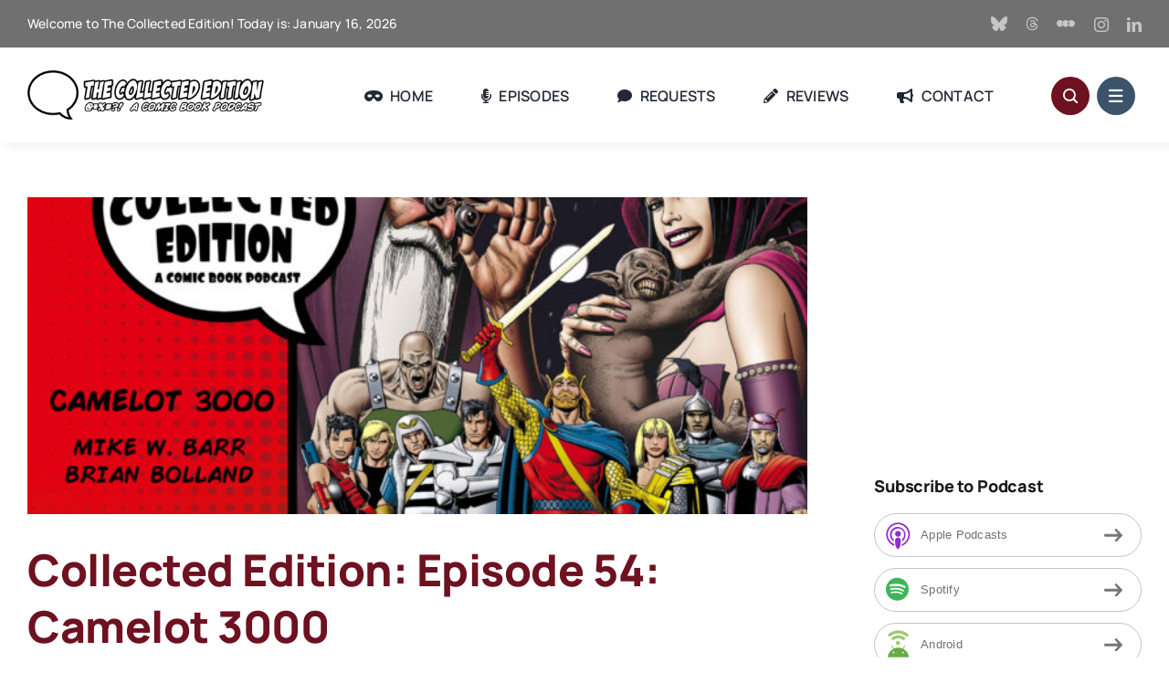

--- FILE ---
content_type: text/html; charset=UTF-8
request_url: https://collectededitionpodcast.com/tag/mike-w-barr/
body_size: 20982
content:
<!DOCTYPE html>
<html class="avada-html-layout-wide avada-html-header-position-top avada-html-is-archive" lang="en-US" prefix="og: http://ogp.me/ns# fb: http://ogp.me/ns/fb#">
<head>
	<meta http-equiv="X-UA-Compatible" content="IE=edge" />
	<meta http-equiv="Content-Type" content="text/html; charset=utf-8"/>
	<meta name="viewport" content="width=device-width, initial-scale=1" />
	<meta name='robots' content='index, follow, max-image-preview:large, max-snippet:-1, max-video-preview:-1' />
	<style>img:is([sizes="auto" i], [sizes^="auto," i]) { contain-intrinsic-size: 3000px 1500px }</style>
	
	<!-- This site is optimized with the Yoast SEO plugin v26.7 - https://yoast.com/wordpress/plugins/seo/ -->
	<title>Mike W. Barr Archives - The Collected Edition</title>
	<link rel="canonical" href="https://collectededitionpodcast.com/tag/mike-w-barr/" />
	<meta property="og:locale" content="en_US" />
	<meta property="og:type" content="article" />
	<meta property="og:title" content="Mike W. Barr Archives - The Collected Edition" />
	<meta property="og:url" content="https://collectededitionpodcast.com/tag/mike-w-barr/" />
	<meta property="og:site_name" content="The Collected Edition" />
	<meta property="og:image" content="https://collectededitionpodcast.com/wp-content/uploads/2024/04/collected-superhero-page.jpg" />
	<meta property="og:image:width" content="1200" />
	<meta property="og:image:height" content="670" />
	<meta property="og:image:type" content="image/jpeg" />
	<meta name="twitter:card" content="summary_large_image" />
	<meta name="twitter:site" content="@collectededpod" />
	<script type="application/ld+json" class="yoast-schema-graph">{"@context":"https://schema.org","@graph":[{"@type":"CollectionPage","@id":"https://collectededitionpodcast.com/tag/mike-w-barr/","url":"https://collectededitionpodcast.com/tag/mike-w-barr/","name":"Mike W. Barr Archives - The Collected Edition","isPartOf":{"@id":"https://collectededitionpodcast.com/#website"},"primaryImageOfPage":{"@id":"https://collectededitionpodcast.com/tag/mike-w-barr/#primaryimage"},"image":{"@id":"https://collectededitionpodcast.com/tag/mike-w-barr/#primaryimage"},"thumbnailUrl":"https://collectededitionpodcast.com/wp-content/uploads/2020/01/collected-ep54-posterREV.jpg","breadcrumb":{"@id":"https://collectededitionpodcast.com/tag/mike-w-barr/#breadcrumb"},"inLanguage":"en-US"},{"@type":"ImageObject","inLanguage":"en-US","@id":"https://collectededitionpodcast.com/tag/mike-w-barr/#primaryimage","url":"https://collectededitionpodcast.com/wp-content/uploads/2020/01/collected-ep54-posterREV.jpg","contentUrl":"https://collectededitionpodcast.com/wp-content/uploads/2020/01/collected-ep54-posterREV.jpg","width":2000,"height":2000},{"@type":"BreadcrumbList","@id":"https://collectededitionpodcast.com/tag/mike-w-barr/#breadcrumb","itemListElement":[{"@type":"ListItem","position":1,"name":"Home","item":"https://collectededitionpodcast.com/"},{"@type":"ListItem","position":2,"name":"Mike W. Barr"}]},{"@type":"WebSite","@id":"https://collectededitionpodcast.com/#website","url":"https://collectededitionpodcast.com/","name":"The Collected Edition","description":"A Comic Book Podcast","publisher":{"@id":"https://collectededitionpodcast.com/#organization"},"potentialAction":[{"@type":"SearchAction","target":{"@type":"EntryPoint","urlTemplate":"https://collectededitionpodcast.com/?s={search_term_string}"},"query-input":{"@type":"PropertyValueSpecification","valueRequired":true,"valueName":"search_term_string"}}],"inLanguage":"en-US"},{"@type":"Organization","@id":"https://collectededitionpodcast.com/#organization","name":"Collected Edition Podcast","url":"https://collectededitionpodcast.com/","logo":{"@type":"ImageObject","inLanguage":"en-US","@id":"https://collectededitionpodcast.com/#/schema/logo/image/","url":"https://collectededitionpodcast.com/wp-content/uploads/2018/08/collected-logo-poster.jpg","contentUrl":"https://collectededitionpodcast.com/wp-content/uploads/2018/08/collected-logo-poster.jpg","width":1400,"height":1400,"caption":"Collected Edition Podcast"},"image":{"@id":"https://collectededitionpodcast.com/#/schema/logo/image/"},"sameAs":["https://x.com/collectededpod"]}]}</script>
	<!-- / Yoast SEO plugin. -->


<link rel='dns-prefetch' href='//www.googletagmanager.com' />
					<link rel="shortcut icon" href="https://collectededitionpodcast.com/wp-content/uploads/2017/06/colledted-bubble.png" type="image/x-icon" />
		
		
		
								
		<meta property="og:locale" content="en_US"/>
		<meta property="og:type" content="article"/>
		<meta property="og:site_name" content="The Collected Edition"/>
		<meta property="og:title" content="Mike W. Barr Archives - The Collected Edition"/>
				<meta property="og:url" content="https://collectededitionpodcast.com/collected-edition-episode-54-camelot-3000/"/>
																				<meta property="og:image" content="https://collectededitionpodcast.com/wp-content/uploads/2020/01/collected-ep54-posterREV.jpg"/>
		<meta property="og:image:width" content="2000"/>
		<meta property="og:image:height" content="2000"/>
		<meta property="og:image:type" content="image/jpeg"/>
				<link rel='stylesheet' id='wp-block-library-css' href='https://collectededitionpodcast.com/wp-includes/css/dist/block-library/style.min.css?ver=6.8.3' type='text/css' media='all' />
<style id='wp-block-library-theme-inline-css' type='text/css'>
.wp-block-audio :where(figcaption){color:#555;font-size:13px;text-align:center}.is-dark-theme .wp-block-audio :where(figcaption){color:#ffffffa6}.wp-block-audio{margin:0 0 1em}.wp-block-code{border:1px solid #ccc;border-radius:4px;font-family:Menlo,Consolas,monaco,monospace;padding:.8em 1em}.wp-block-embed :where(figcaption){color:#555;font-size:13px;text-align:center}.is-dark-theme .wp-block-embed :where(figcaption){color:#ffffffa6}.wp-block-embed{margin:0 0 1em}.blocks-gallery-caption{color:#555;font-size:13px;text-align:center}.is-dark-theme .blocks-gallery-caption{color:#ffffffa6}:root :where(.wp-block-image figcaption){color:#555;font-size:13px;text-align:center}.is-dark-theme :root :where(.wp-block-image figcaption){color:#ffffffa6}.wp-block-image{margin:0 0 1em}.wp-block-pullquote{border-bottom:4px solid;border-top:4px solid;color:currentColor;margin-bottom:1.75em}.wp-block-pullquote cite,.wp-block-pullquote footer,.wp-block-pullquote__citation{color:currentColor;font-size:.8125em;font-style:normal;text-transform:uppercase}.wp-block-quote{border-left:.25em solid;margin:0 0 1.75em;padding-left:1em}.wp-block-quote cite,.wp-block-quote footer{color:currentColor;font-size:.8125em;font-style:normal;position:relative}.wp-block-quote:where(.has-text-align-right){border-left:none;border-right:.25em solid;padding-left:0;padding-right:1em}.wp-block-quote:where(.has-text-align-center){border:none;padding-left:0}.wp-block-quote.is-large,.wp-block-quote.is-style-large,.wp-block-quote:where(.is-style-plain){border:none}.wp-block-search .wp-block-search__label{font-weight:700}.wp-block-search__button{border:1px solid #ccc;padding:.375em .625em}:where(.wp-block-group.has-background){padding:1.25em 2.375em}.wp-block-separator.has-css-opacity{opacity:.4}.wp-block-separator{border:none;border-bottom:2px solid;margin-left:auto;margin-right:auto}.wp-block-separator.has-alpha-channel-opacity{opacity:1}.wp-block-separator:not(.is-style-wide):not(.is-style-dots){width:100px}.wp-block-separator.has-background:not(.is-style-dots){border-bottom:none;height:1px}.wp-block-separator.has-background:not(.is-style-wide):not(.is-style-dots){height:2px}.wp-block-table{margin:0 0 1em}.wp-block-table td,.wp-block-table th{word-break:normal}.wp-block-table :where(figcaption){color:#555;font-size:13px;text-align:center}.is-dark-theme .wp-block-table :where(figcaption){color:#ffffffa6}.wp-block-video :where(figcaption){color:#555;font-size:13px;text-align:center}.is-dark-theme .wp-block-video :where(figcaption){color:#ffffffa6}.wp-block-video{margin:0 0 1em}:root :where(.wp-block-template-part.has-background){margin-bottom:0;margin-top:0;padding:1.25em 2.375em}
</style>
<style id='classic-theme-styles-inline-css' type='text/css'>
/*! This file is auto-generated */
.wp-block-button__link{color:#fff;background-color:#32373c;border-radius:9999px;box-shadow:none;text-decoration:none;padding:calc(.667em + 2px) calc(1.333em + 2px);font-size:1.125em}.wp-block-file__button{background:#32373c;color:#fff;text-decoration:none}
</style>
<style id='powerpress-player-block-style-inline-css' type='text/css'>


</style>
<style id='global-styles-inline-css' type='text/css'>
:root{--wp--preset--aspect-ratio--square: 1;--wp--preset--aspect-ratio--4-3: 4/3;--wp--preset--aspect-ratio--3-4: 3/4;--wp--preset--aspect-ratio--3-2: 3/2;--wp--preset--aspect-ratio--2-3: 2/3;--wp--preset--aspect-ratio--16-9: 16/9;--wp--preset--aspect-ratio--9-16: 9/16;--wp--preset--color--black: #000000;--wp--preset--color--cyan-bluish-gray: #abb8c3;--wp--preset--color--white: #ffffff;--wp--preset--color--pale-pink: #f78da7;--wp--preset--color--vivid-red: #cf2e2e;--wp--preset--color--luminous-vivid-orange: #ff6900;--wp--preset--color--luminous-vivid-amber: #fcb900;--wp--preset--color--light-green-cyan: #7bdcb5;--wp--preset--color--vivid-green-cyan: #00d084;--wp--preset--color--pale-cyan-blue: #8ed1fc;--wp--preset--color--vivid-cyan-blue: #0693e3;--wp--preset--color--vivid-purple: #9b51e0;--wp--preset--color--awb-color-1: #ffffff;--wp--preset--color--awb-color-2: #e8edf1;--wp--preset--color--awb-color-3: #d2dbe2;--wp--preset--color--awb-color-4: #6e1120;--wp--preset--color--awb-color-5: #3c5369;--wp--preset--color--awb-color-6: #707070;--wp--preset--color--awb-color-7: #525252;--wp--preset--color--awb-color-8: #191919;--wp--preset--gradient--vivid-cyan-blue-to-vivid-purple: linear-gradient(135deg,rgba(6,147,227,1) 0%,rgb(155,81,224) 100%);--wp--preset--gradient--light-green-cyan-to-vivid-green-cyan: linear-gradient(135deg,rgb(122,220,180) 0%,rgb(0,208,130) 100%);--wp--preset--gradient--luminous-vivid-amber-to-luminous-vivid-orange: linear-gradient(135deg,rgba(252,185,0,1) 0%,rgba(255,105,0,1) 100%);--wp--preset--gradient--luminous-vivid-orange-to-vivid-red: linear-gradient(135deg,rgba(255,105,0,1) 0%,rgb(207,46,46) 100%);--wp--preset--gradient--very-light-gray-to-cyan-bluish-gray: linear-gradient(135deg,rgb(238,238,238) 0%,rgb(169,184,195) 100%);--wp--preset--gradient--cool-to-warm-spectrum: linear-gradient(135deg,rgb(74,234,220) 0%,rgb(151,120,209) 20%,rgb(207,42,186) 40%,rgb(238,44,130) 60%,rgb(251,105,98) 80%,rgb(254,248,76) 100%);--wp--preset--gradient--blush-light-purple: linear-gradient(135deg,rgb(255,206,236) 0%,rgb(152,150,240) 100%);--wp--preset--gradient--blush-bordeaux: linear-gradient(135deg,rgb(254,205,165) 0%,rgb(254,45,45) 50%,rgb(107,0,62) 100%);--wp--preset--gradient--luminous-dusk: linear-gradient(135deg,rgb(255,203,112) 0%,rgb(199,81,192) 50%,rgb(65,88,208) 100%);--wp--preset--gradient--pale-ocean: linear-gradient(135deg,rgb(255,245,203) 0%,rgb(182,227,212) 50%,rgb(51,167,181) 100%);--wp--preset--gradient--electric-grass: linear-gradient(135deg,rgb(202,248,128) 0%,rgb(113,206,126) 100%);--wp--preset--gradient--midnight: linear-gradient(135deg,rgb(2,3,129) 0%,rgb(40,116,252) 100%);--wp--preset--font-size--small: 12px;--wp--preset--font-size--medium: 20px;--wp--preset--font-size--large: 24px;--wp--preset--font-size--x-large: 42px;--wp--preset--font-size--normal: 16px;--wp--preset--font-size--xlarge: 32px;--wp--preset--font-size--huge: 48px;--wp--preset--spacing--20: 0.44rem;--wp--preset--spacing--30: 0.67rem;--wp--preset--spacing--40: 1rem;--wp--preset--spacing--50: 1.5rem;--wp--preset--spacing--60: 2.25rem;--wp--preset--spacing--70: 3.38rem;--wp--preset--spacing--80: 5.06rem;--wp--preset--shadow--natural: 6px 6px 9px rgba(0, 0, 0, 0.2);--wp--preset--shadow--deep: 12px 12px 50px rgba(0, 0, 0, 0.4);--wp--preset--shadow--sharp: 6px 6px 0px rgba(0, 0, 0, 0.2);--wp--preset--shadow--outlined: 6px 6px 0px -3px rgba(255, 255, 255, 1), 6px 6px rgba(0, 0, 0, 1);--wp--preset--shadow--crisp: 6px 6px 0px rgba(0, 0, 0, 1);}:where(.is-layout-flex){gap: 0.5em;}:where(.is-layout-grid){gap: 0.5em;}body .is-layout-flex{display: flex;}.is-layout-flex{flex-wrap: wrap;align-items: center;}.is-layout-flex > :is(*, div){margin: 0;}body .is-layout-grid{display: grid;}.is-layout-grid > :is(*, div){margin: 0;}:where(.wp-block-columns.is-layout-flex){gap: 2em;}:where(.wp-block-columns.is-layout-grid){gap: 2em;}:where(.wp-block-post-template.is-layout-flex){gap: 1.25em;}:where(.wp-block-post-template.is-layout-grid){gap: 1.25em;}.has-black-color{color: var(--wp--preset--color--black) !important;}.has-cyan-bluish-gray-color{color: var(--wp--preset--color--cyan-bluish-gray) !important;}.has-white-color{color: var(--wp--preset--color--white) !important;}.has-pale-pink-color{color: var(--wp--preset--color--pale-pink) !important;}.has-vivid-red-color{color: var(--wp--preset--color--vivid-red) !important;}.has-luminous-vivid-orange-color{color: var(--wp--preset--color--luminous-vivid-orange) !important;}.has-luminous-vivid-amber-color{color: var(--wp--preset--color--luminous-vivid-amber) !important;}.has-light-green-cyan-color{color: var(--wp--preset--color--light-green-cyan) !important;}.has-vivid-green-cyan-color{color: var(--wp--preset--color--vivid-green-cyan) !important;}.has-pale-cyan-blue-color{color: var(--wp--preset--color--pale-cyan-blue) !important;}.has-vivid-cyan-blue-color{color: var(--wp--preset--color--vivid-cyan-blue) !important;}.has-vivid-purple-color{color: var(--wp--preset--color--vivid-purple) !important;}.has-black-background-color{background-color: var(--wp--preset--color--black) !important;}.has-cyan-bluish-gray-background-color{background-color: var(--wp--preset--color--cyan-bluish-gray) !important;}.has-white-background-color{background-color: var(--wp--preset--color--white) !important;}.has-pale-pink-background-color{background-color: var(--wp--preset--color--pale-pink) !important;}.has-vivid-red-background-color{background-color: var(--wp--preset--color--vivid-red) !important;}.has-luminous-vivid-orange-background-color{background-color: var(--wp--preset--color--luminous-vivid-orange) !important;}.has-luminous-vivid-amber-background-color{background-color: var(--wp--preset--color--luminous-vivid-amber) !important;}.has-light-green-cyan-background-color{background-color: var(--wp--preset--color--light-green-cyan) !important;}.has-vivid-green-cyan-background-color{background-color: var(--wp--preset--color--vivid-green-cyan) !important;}.has-pale-cyan-blue-background-color{background-color: var(--wp--preset--color--pale-cyan-blue) !important;}.has-vivid-cyan-blue-background-color{background-color: var(--wp--preset--color--vivid-cyan-blue) !important;}.has-vivid-purple-background-color{background-color: var(--wp--preset--color--vivid-purple) !important;}.has-black-border-color{border-color: var(--wp--preset--color--black) !important;}.has-cyan-bluish-gray-border-color{border-color: var(--wp--preset--color--cyan-bluish-gray) !important;}.has-white-border-color{border-color: var(--wp--preset--color--white) !important;}.has-pale-pink-border-color{border-color: var(--wp--preset--color--pale-pink) !important;}.has-vivid-red-border-color{border-color: var(--wp--preset--color--vivid-red) !important;}.has-luminous-vivid-orange-border-color{border-color: var(--wp--preset--color--luminous-vivid-orange) !important;}.has-luminous-vivid-amber-border-color{border-color: var(--wp--preset--color--luminous-vivid-amber) !important;}.has-light-green-cyan-border-color{border-color: var(--wp--preset--color--light-green-cyan) !important;}.has-vivid-green-cyan-border-color{border-color: var(--wp--preset--color--vivid-green-cyan) !important;}.has-pale-cyan-blue-border-color{border-color: var(--wp--preset--color--pale-cyan-blue) !important;}.has-vivid-cyan-blue-border-color{border-color: var(--wp--preset--color--vivid-cyan-blue) !important;}.has-vivid-purple-border-color{border-color: var(--wp--preset--color--vivid-purple) !important;}.has-vivid-cyan-blue-to-vivid-purple-gradient-background{background: var(--wp--preset--gradient--vivid-cyan-blue-to-vivid-purple) !important;}.has-light-green-cyan-to-vivid-green-cyan-gradient-background{background: var(--wp--preset--gradient--light-green-cyan-to-vivid-green-cyan) !important;}.has-luminous-vivid-amber-to-luminous-vivid-orange-gradient-background{background: var(--wp--preset--gradient--luminous-vivid-amber-to-luminous-vivid-orange) !important;}.has-luminous-vivid-orange-to-vivid-red-gradient-background{background: var(--wp--preset--gradient--luminous-vivid-orange-to-vivid-red) !important;}.has-very-light-gray-to-cyan-bluish-gray-gradient-background{background: var(--wp--preset--gradient--very-light-gray-to-cyan-bluish-gray) !important;}.has-cool-to-warm-spectrum-gradient-background{background: var(--wp--preset--gradient--cool-to-warm-spectrum) !important;}.has-blush-light-purple-gradient-background{background: var(--wp--preset--gradient--blush-light-purple) !important;}.has-blush-bordeaux-gradient-background{background: var(--wp--preset--gradient--blush-bordeaux) !important;}.has-luminous-dusk-gradient-background{background: var(--wp--preset--gradient--luminous-dusk) !important;}.has-pale-ocean-gradient-background{background: var(--wp--preset--gradient--pale-ocean) !important;}.has-electric-grass-gradient-background{background: var(--wp--preset--gradient--electric-grass) !important;}.has-midnight-gradient-background{background: var(--wp--preset--gradient--midnight) !important;}.has-small-font-size{font-size: var(--wp--preset--font-size--small) !important;}.has-medium-font-size{font-size: var(--wp--preset--font-size--medium) !important;}.has-large-font-size{font-size: var(--wp--preset--font-size--large) !important;}.has-x-large-font-size{font-size: var(--wp--preset--font-size--x-large) !important;}
:where(.wp-block-post-template.is-layout-flex){gap: 1.25em;}:where(.wp-block-post-template.is-layout-grid){gap: 1.25em;}
:where(.wp-block-columns.is-layout-flex){gap: 2em;}:where(.wp-block-columns.is-layout-grid){gap: 2em;}
:root :where(.wp-block-pullquote){font-size: 1.5em;line-height: 1.6;}
</style>
<link rel='stylesheet' id='avada-parent-stylesheet-css' href='https://collectededitionpodcast.com/wp-content/themes/Avada/style.css?ver=6.8.3' type='text/css' media='all' />
<link rel='stylesheet' id='fusion-dynamic-css-css' href='https://collectededitionpodcast.com/wp-content/uploads/fusion-styles/d6d1e5e2fd833d630259430418522435.min.css?ver=3.13.1' type='text/css' media='all' />

<!-- Google tag (gtag.js) snippet added by Site Kit -->
<!-- Google Analytics snippet added by Site Kit -->
<script type="text/javascript" src="https://www.googletagmanager.com/gtag/js?id=GT-KTBLDWC" id="google_gtagjs-js" async></script>
<script type="text/javascript" id="google_gtagjs-js-after">
/* <![CDATA[ */
window.dataLayer = window.dataLayer || [];function gtag(){dataLayer.push(arguments);}
gtag("set","linker",{"domains":["collectededitionpodcast.com"]});
gtag("js", new Date());
gtag("set", "developer_id.dZTNiMT", true);
gtag("config", "GT-KTBLDWC");
/* ]]> */
</script>
<link rel="https://api.w.org/" href="https://collectededitionpodcast.com/wp-json/" /><link rel="alternate" title="JSON" type="application/json" href="https://collectededitionpodcast.com/wp-json/wp/v2/tags/349" /><link rel="EditURI" type="application/rsd+xml" title="RSD" href="https://collectededitionpodcast.com/xmlrpc.php?rsd" />
<meta name="generator" content="WordPress 6.8.3" />
<meta name="generator" content="Site Kit by Google 1.170.0" />            <script type="text/javascript"><!--
                                function powerpress_pinw(pinw_url){window.open(pinw_url, 'PowerPressPlayer','toolbar=0,status=0,resizable=1,width=460,height=320');	return false;}
                //-->

                // tabnab protection
                window.addEventListener('load', function () {
                    // make all links have rel="noopener noreferrer"
                    document.querySelectorAll('a[target="_blank"]').forEach(link => {
                        link.setAttribute('rel', 'noopener noreferrer');
                    });
                });
            </script>
            <link rel="preload" href="https://collectededitionpodcast.com/wp-content/themes/Avada/includes/lib/assets/fonts/icomoon/awb-icons.woff" as="font" type="font/woff" crossorigin><link rel="preload" href="//collectededitionpodcast.com/wp-content/themes/Avada/includes/lib/assets/fonts/fontawesome/webfonts/fa-brands-400.woff2" as="font" type="font/woff2" crossorigin><link rel="preload" href="//collectededitionpodcast.com/wp-content/themes/Avada/includes/lib/assets/fonts/fontawesome/webfonts/fa-regular-400.woff2" as="font" type="font/woff2" crossorigin><link rel="preload" href="//collectededitionpodcast.com/wp-content/themes/Avada/includes/lib/assets/fonts/fontawesome/webfonts/fa-solid-900.woff2" as="font" type="font/woff2" crossorigin><link rel="preload" href="https://collectededitionpodcast.com/wp-content/uploads/fusion-icons/magazine-v3-1-1/fonts/magazine.ttf?83ek2q" as="font" type="font/ttf" crossorigin><link rel="preload" href="https://collectededitionpodcast.com/wp-content/uploads/fusion-icons/Social-v1.0/fonts/Social.ttf?m1tax1" as="font" type="font/ttf" crossorigin><style type="text/css" id="css-fb-visibility">@media screen and (max-width: 800px){.fusion-no-small-visibility{display:none !important;}body .sm-text-align-center{text-align:center !important;}body .sm-text-align-left{text-align:left !important;}body .sm-text-align-right{text-align:right !important;}body .sm-flex-align-center{justify-content:center !important;}body .sm-flex-align-flex-start{justify-content:flex-start !important;}body .sm-flex-align-flex-end{justify-content:flex-end !important;}body .sm-mx-auto{margin-left:auto !important;margin-right:auto !important;}body .sm-ml-auto{margin-left:auto !important;}body .sm-mr-auto{margin-right:auto !important;}body .fusion-absolute-position-small{position:absolute;top:auto;width:100%;}.awb-sticky.awb-sticky-small{ position: sticky; top: var(--awb-sticky-offset,0); }}@media screen and (min-width: 801px) and (max-width: 1100px){.fusion-no-medium-visibility{display:none !important;}body .md-text-align-center{text-align:center !important;}body .md-text-align-left{text-align:left !important;}body .md-text-align-right{text-align:right !important;}body .md-flex-align-center{justify-content:center !important;}body .md-flex-align-flex-start{justify-content:flex-start !important;}body .md-flex-align-flex-end{justify-content:flex-end !important;}body .md-mx-auto{margin-left:auto !important;margin-right:auto !important;}body .md-ml-auto{margin-left:auto !important;}body .md-mr-auto{margin-right:auto !important;}body .fusion-absolute-position-medium{position:absolute;top:auto;width:100%;}.awb-sticky.awb-sticky-medium{ position: sticky; top: var(--awb-sticky-offset,0); }}@media screen and (min-width: 1101px){.fusion-no-large-visibility{display:none !important;}body .lg-text-align-center{text-align:center !important;}body .lg-text-align-left{text-align:left !important;}body .lg-text-align-right{text-align:right !important;}body .lg-flex-align-center{justify-content:center !important;}body .lg-flex-align-flex-start{justify-content:flex-start !important;}body .lg-flex-align-flex-end{justify-content:flex-end !important;}body .lg-mx-auto{margin-left:auto !important;margin-right:auto !important;}body .lg-ml-auto{margin-left:auto !important;}body .lg-mr-auto{margin-right:auto !important;}body .fusion-absolute-position-large{position:absolute;top:auto;width:100%;}.awb-sticky.awb-sticky-large{ position: sticky; top: var(--awb-sticky-offset,0); }}</style>
<style type="text/css" xmlns="http://www.w3.org/1999/html">

/*
PowerPress subscribe sidebar widget
*/
.widget-area .widget_powerpress_subscribe h2,
.widget-area .widget_powerpress_subscribe h3,
.widget-area .widget_powerpress_subscribe h4,
.widget_powerpress_subscribe h2,
.widget_powerpress_subscribe h3,
.widget_powerpress_subscribe h4 {
	margin-bottom: 0;
	padding-bottom: 0;
}
</style>
		<script type="text/javascript">
			var doc = document.documentElement;
			doc.setAttribute( 'data-useragent', navigator.userAgent );
		</script>
		
	</head>

<body class="archive tag tag-mike-w-barr tag-349 wp-theme-Avada wp-child-theme-Avada-Child-Theme has-sidebar fusion-image-hovers fusion-pagination-sizing fusion-button_type-flat fusion-button_span-no fusion-button_gradient-linear avada-image-rollover-circle-yes avada-image-rollover-yes avada-image-rollover-direction-left fusion-body ltr fusion-sticky-header no-tablet-sticky-header no-mobile-sticky-header no-mobile-slidingbar no-mobile-totop fusion-disable-outline fusion-sub-menu-fade mobile-logo-pos-left layout-wide-mode avada-has-boxed-modal-shadow- layout-scroll-offset-full avada-has-zero-margin-offset-top fusion-top-header menu-text-align-center mobile-menu-design-classic fusion-show-pagination-text fusion-header-layout-v3 avada-responsive avada-footer-fx-none avada-menu-highlight-style-bar fusion-search-form-clean fusion-main-menu-search-overlay fusion-avatar-circle avada-dropdown-styles avada-blog-layout-large avada-blog-archive-layout-large avada-header-shadow-no avada-menu-icon-position-left avada-has-megamenu-shadow avada-has-mobile-menu-search avada-has-main-nav-search-icon avada-has-breadcrumb-mobile-hidden avada-has-titlebar-hide avada-header-border-color-full-transparent avada-has-pagination-width_height avada-flyout-menu-direction-fade avada-ec-views-v1 awb-link-decoration" data-awb-post-id="6596">
		<a class="skip-link screen-reader-text" href="#content">Skip to content</a>

	<div id="boxed-wrapper">
		
		<div id="wrapper" class="fusion-wrapper">
			<div id="home" style="position:relative;top:-1px;"></div>
												<div class="fusion-tb-header"><div class="powerpress_player" id="powerpress_player_1670"><!--[if lt IE 9]><script>document.createElement('audio');</script><![endif]-->
<audio class="wp-audio-shortcode" id="audio-6596-1" preload="none" style="width: 100%;" controls="controls"><source type="audio/mpeg" src="https://collectededitionpodcast.com/wp-content/uploads/2020/01/Collected-ep54-Camelot3000.mp3?_=1" /><a href="https://collectededitionpodcast.com/wp-content/uploads/2020/01/Collected-ep54-Camelot3000.mp3">https://collectededitionpodcast.com/wp-content/uploads/2020/01/Collected-ep54-Camelot3000.mp3</a></audio></div><p class="powerpress_links powerpress_links_mp3" style="margin-bottom: 1px !important;">Podcast: <a href="https://collectededitionpodcast.com/wp-content/uploads/2020/01/Collected-ep54-Camelot3000.mp3" class="powerpress_link_pinw" target="_blank" title="Play in new window" onclick="return powerpress_pinw('https://collectededitionpodcast.com/?powerpress_pinw=6596-podcast');" rel="nofollow">Play in new window</a> | <a href="https://collectededitionpodcast.com/wp-content/uploads/2020/01/Collected-ep54-Camelot3000.mp3" class="powerpress_link_d" title="Download" rel="nofollow" download="Collected-ep54-Camelot3000.mp3">Download</a></p><p class="powerpress_links powerpress_subscribe_links">Subscribe: <a href="https://open.spotify.com/show/0p3WerGFOe4I1FeUA9GYYt" class="powerpress_link_subscribe powerpress_link_subscribe_spotify" target="_blank" title="Subscribe on Spotify" rel="nofollow">Spotify</a> | <a href="https://iheart.com/podcast/73688855/" class="powerpress_link_subscribe powerpress_link_subscribe_iheart" target="_blank" title="Subscribe on iHeartRadio" rel="nofollow">iHeartRadio</a> | <a href="https://collectededitionpodcast.com/feed/podcast/" class="powerpress_link_subscribe powerpress_link_subscribe_rss" target="_blank" title="Subscribe via RSS" rel="nofollow">RSS</a></p><div class="fusion-fullwidth fullwidth-box fusion-builder-row-1 fusion-flex-container has-pattern-background has-mask-background nonhundred-percent-fullwidth non-hundred-percent-height-scrolling fusion-no-small-visibility" style="--awb-border-radius-top-left:0px;--awb-border-radius-top-right:0px;--awb-border-radius-bottom-right:0px;--awb-border-radius-bottom-left:0px;--awb-background-color:var(--awb-color6);--awb-flex-wrap:wrap;" ><div class="fusion-builder-row fusion-row fusion-flex-align-items-flex-start fusion-flex-content-wrap" style="max-width:1302px;margin-left: calc(-5% / 2 );margin-right: calc(-5% / 2 );"><div class="fusion-layout-column fusion_builder_column fusion-builder-column-0 fusion_builder_column_1_2 1_2 fusion-flex-column" style="--awb-bg-size:cover;--awb-width-large:50%;--awb-margin-top-large:0px;--awb-spacing-right-large:4.75%;--awb-margin-bottom-large:0px;--awb-spacing-left-large:4.75%;--awb-width-medium:50%;--awb-order-medium:0;--awb-spacing-right-medium:4.75%;--awb-spacing-left-medium:4.75%;--awb-width-small:100%;--awb-order-small:0;--awb-spacing-right-small:2.375%;--awb-spacing-left-small:2.375%;"><div class="fusion-column-wrapper fusion-column-has-shadow fusion-flex-justify-content-flex-start fusion-content-layout-column"><div class="fusion-text fusion-text-1" style="--awb-font-size:var(--awb-typography5-font-size);--awb-line-height:var(--awb-typography5-line-height);--awb-letter-spacing:var(--awb-typography5-letter-spacing);--awb-text-transform:var(--awb-typography5-text-transform);--awb-text-color:var(--awb-color1);--awb-text-font-family:var(--awb-typography5-font-family);--awb-text-font-weight:var(--awb-typography5-font-weight);--awb-text-font-style:var(--awb-typography5-font-style);"><p>Welcome to The Collected Edition! Today is: January 16, 2026</p>
</div></div></div><div class="fusion-layout-column fusion_builder_column fusion-builder-column-1 fusion_builder_column_1_2 1_2 fusion-flex-column fusion-flex-align-self-center" style="--awb-bg-size:cover;--awb-width-large:50%;--awb-margin-top-large:0px;--awb-spacing-right-large:4.75%;--awb-margin-bottom-large:0px;--awb-spacing-left-large:4.75%;--awb-width-medium:50%;--awb-order-medium:0;--awb-spacing-right-medium:4.75%;--awb-spacing-left-medium:4.75%;--awb-width-small:100%;--awb-order-small:0;--awb-spacing-right-small:2.375%;--awb-spacing-left-small:2.375%;"><div class="fusion-column-wrapper fusion-column-has-shadow fusion-flex-justify-content-flex-start fusion-content-layout-column"><div class="fusion-social-links fusion-social-links-1" style="--awb-margin-top:0px;--awb-margin-right:0px;--awb-margin-bottom:0px;--awb-margin-left:0px;--awb-alignment:right;--awb-box-border-top:0px;--awb-box-border-right:0px;--awb-box-border-bottom:0px;--awb-box-border-left:0px;--awb-icon-colors-hover:var(--awb-color4);--awb-box-colors-hover:rgba(249,249,251,0.8);--awb-box-border-color:var(--awb-color3);--awb-box-border-color-hover:var(--awb-color4);"><div class="fusion-social-networks color-type-custom"><div class="fusion-social-networks-wrapper"><a class="fusion-social-network-icon fusion-tooltip fusion-bluesky icon-socialbluesky" style="color:hsla(var(--awb-color1-h),var(--awb-color1-s),var(--awb-color1-l),calc(var(--awb-color1-a) - 40%));font-size:16px;" data-placement="left" data-title="Bluesky" data-toggle="tooltip" title="Bluesky" aria-label="bluesky" target="_blank" rel="noopener noreferrer" href="https://bsky.app/profile/collectedpod.bsky.social"></a><a class="fusion-social-network-icon fusion-tooltip fusion-threads icon-socialthreads" style="color:hsla(var(--awb-color1-h),var(--awb-color1-s),var(--awb-color1-l),calc(var(--awb-color1-a) - 40%));font-size:16px;" data-placement="left" data-title="Threads" data-toggle="tooltip" title="Threads" aria-label="threads" target="_blank" rel="noopener noreferrer" href="https://www.threads.net/@daddyelk"></a><a class="fusion-social-network-icon fusion-tooltip fusion-Letterboxd icon-socialletterboxd" style="color:hsla(var(--awb-color1-h),var(--awb-color1-s),var(--awb-color1-l),calc(var(--awb-color1-a) - 40%));font-size:16px;" data-placement="left" data-title="Letterboxd" data-toggle="tooltip" title="Letterboxd" aria-label="Letterboxd" target="_blank" rel="noopener noreferrer" href="https://letterboxd.com/paulmatthew/"></a><a class="fusion-social-network-icon fusion-tooltip fusion-instagram awb-icon-instagram" style="color:hsla(var(--awb-color1-h),var(--awb-color1-s),var(--awb-color1-l),calc(var(--awb-color1-a) - 40%));font-size:16px;" data-placement="left" data-title="Instagram" data-toggle="tooltip" title="Instagram" aria-label="instagram" target="_blank" rel="noopener noreferrer" href="https://instagram.com/daddyelk"></a><a class="fusion-social-network-icon fusion-tooltip fusion-linkedin awb-icon-linkedin" style="color:hsla(var(--awb-color1-h),var(--awb-color1-s),var(--awb-color1-l),calc(var(--awb-color1-a) - 40%));font-size:16px;" data-placement="left" data-title="LinkedIn" data-toggle="tooltip" title="LinkedIn" aria-label="linkedin" target="_blank" rel="noopener noreferrer" href="https://www.linkedin.com/in/paul-matthew-carr/"></a></div></div></div></div></div></div></div><div class="fusion-fullwidth fullwidth-box fusion-builder-row-2 fusion-flex-container has-pattern-background has-mask-background nonhundred-percent-fullwidth non-hundred-percent-height-scrolling fusion-sticky-container fusion-custom-z-index" style="--awb-border-radius-top-left:0px;--awb-border-radius-top-right:0px;--awb-border-radius-bottom-right:0px;--awb-border-radius-bottom-left:0px;--awb-z-index:9999;--awb-padding-top:20px;--awb-padding-bottom:20px;--awb-sticky-background-color:var(--awb-color1) !important;--awb-flex-wrap:wrap;--awb-box-shadow: 5px 5px 10px hsla(var(--awb-color8-h),var(--awb-color8-s),calc(var(--awb-color8-l) - 10%),calc(var(--awb-color8-a) - 95%));" data-transition-offset="0" data-scroll-offset="0" data-sticky-large-visibility="1" ><div class="fusion-builder-row fusion-row fusion-flex-align-items-center fusion-flex-content-wrap" style="max-width:1302px;margin-left: calc(-5% / 2 );margin-right: calc(-5% / 2 );"><div class="fusion-layout-column fusion_builder_column fusion-builder-column-2 fusion-flex-column" style="--awb-bg-size:cover;--awb-width-large:25%;--awb-margin-top-large:0px;--awb-spacing-right-large:9.5%;--awb-margin-bottom-large:0px;--awb-spacing-left-large:9.5%;--awb-width-medium:50%;--awb-order-medium:0;--awb-spacing-right-medium:4.75%;--awb-spacing-left-medium:4.75%;--awb-width-small:50%;--awb-order-small:0;--awb-spacing-right-small:4.75%;--awb-spacing-left-small:4.75%;"><div class="fusion-column-wrapper fusion-column-has-shadow fusion-flex-justify-content-flex-start fusion-content-layout-column"><div class="fusion-image-element " style="--awb-max-width:325px;--awb-caption-title-font-family:var(--h2_typography-font-family);--awb-caption-title-font-weight:var(--h2_typography-font-weight);--awb-caption-title-font-style:var(--h2_typography-font-style);--awb-caption-title-size:var(--h2_typography-font-size);--awb-caption-title-transform:var(--h2_typography-text-transform);--awb-caption-title-line-height:var(--h2_typography-line-height);--awb-caption-title-letter-spacing:var(--h2_typography-letter-spacing);"><span class=" fusion-imageframe imageframe-none imageframe-1 hover-type-none"><a class="fusion-no-lightbox" href="https://collectededitionpodcast.com/" target="_self" aria-label="collected-logo-2023-80"><img decoding="async" width="387" height="80" src="https://collectededitionpodcast.com/wp-content/uploads/2023/01/collected-logo-2023-80.png" data-orig-src="https://collectededitionpodcast.com/wp-content/uploads/2023/01/collected-logo-2023-80.png" alt class="lazyload img-responsive wp-image-9517" srcset="data:image/svg+xml,%3Csvg%20xmlns%3D%27http%3A%2F%2Fwww.w3.org%2F2000%2Fsvg%27%20width%3D%27387%27%20height%3D%2780%27%20viewBox%3D%270%200%20387%2080%27%3E%3Crect%20width%3D%27387%27%20height%3D%2780%27%20fill-opacity%3D%220%22%2F%3E%3C%2Fsvg%3E" data-srcset="https://collectededitionpodcast.com/wp-content/uploads/2023/01/collected-logo-2023-80-200x41.png 200w, https://collectededitionpodcast.com/wp-content/uploads/2023/01/collected-logo-2023-80.png 387w" data-sizes="auto" data-orig-sizes="(max-width: 800px) 100vw, 200px" /></a></span></div></div></div><div class="fusion-layout-column fusion_builder_column fusion-builder-column-3 fusion-flex-column fusion-flex-align-self-center fusion-no-small-visibility fusion-no-medium-visibility" style="--awb-bg-size:cover;--awb-width-large:60%;--awb-margin-top-large:0px;--awb-spacing-right-large:0px;--awb-margin-bottom-large:0px;--awb-spacing-left-large:3.9583333333333%;--awb-width-medium:60%;--awb-order-medium:0;--awb-spacing-right-medium:0px;--awb-spacing-left-medium:3.9583333333333%;--awb-width-small:100%;--awb-order-small:0;--awb-spacing-right-small:2.375%;--awb-spacing-left-small:2.375%;" data-scroll-devices="small-visibility,medium-visibility,large-visibility"><div class="fusion-column-wrapper fusion-column-has-shadow fusion-flex-justify-content-flex-start fusion-content-layout-column"><nav class="awb-menu awb-menu_row awb-menu_em-hover mobile-mode-collapse-to-button awb-menu_icons-left awb-menu_dc-yes mobile-trigger-fullwidth-off awb-menu_mobile-toggle awb-menu_indent-left mobile-size-full-absolute loading mega-menu-loading awb-menu_desktop awb-menu_dropdown awb-menu_expand-right awb-menu_transition-slide_down fusion-no-small-visibility fusion-no-medium-visibility" style="--awb-font-size:var(--awb-typography3-font-size);--awb-line-height:var(--awb-typography3-line-height);--awb-text-transform:var(--awb-typography3-text-transform);--awb-gap:45px;--awb-justify-content:flex-end;--awb-border-color:var(--awb-color1);--awb-border-top:2px;--awb-letter-spacing:var(--awb-typography3-letter-spacing);--awb-active-color:var(--awb-color4);--awb-active-border-top:2px;--awb-active-border-color:var(--awb-color4);--awb-submenu-sep-color:hsla(var(--awb-color2-h),var(--awb-color2-s),calc(var(--awb-color2-l) + 2%),var(--awb-color2-a));--awb-submenu-items-padding-top:15px;--awb-submenu-items-padding-bottom:15px;--awb-submenu-border-radius-top-left:2px;--awb-submenu-border-radius-top-right:2px;--awb-submenu-border-radius-bottom-right:2px;--awb-submenu-border-radius-bottom-left:2px;--awb-submenu-active-bg:var(--awb-color5);--awb-submenu-active-color:var(--awb-color1);--awb-submenu-font-size:var(--awb-typography5-font-size);--awb-submenu-text-transform:var(--awb-typography5-text-transform);--awb-submenu-line-height:var(--awb-typography5-line-height);--awb-submenu-letter-spacing:var(--awb-typography5-letter-spacing);--awb-submenu-max-width:230px;--awb-icons-hover-color:var(--awb-color4);--awb-main-justify-content:flex-start;--awb-mobile-justify:flex-start;--awb-mobile-caret-left:auto;--awb-mobile-caret-right:0;--awb-box-shadow:0px 10px 30px 10px hsla(var(--awb-color8-h),var(--awb-color8-s),calc(var(--awb-color8-l) - 10%),calc(var(--awb-color8-a) - 90%));;--awb-fusion-font-family-typography:var(--awb-typography3-font-family);--awb-fusion-font-weight-typography:var(--awb-typography3-font-weight);--awb-fusion-font-style-typography:var(--awb-typography3-font-style);--awb-fusion-font-family-submenu-typography:var(--awb-typography5-font-family);--awb-fusion-font-weight-submenu-typography:var(--awb-typography5-font-weight);--awb-fusion-font-style-submenu-typography:var(--awb-typography5-font-style);--awb-fusion-font-family-mobile-typography:inherit;--awb-fusion-font-style-mobile-typography:normal;--awb-fusion-font-weight-mobile-typography:400;" aria-label="Main Menu" data-breakpoint="1100" data-count="0" data-transition-type="left" data-transition-time="300" data-expand="right"><button type="button" class="awb-menu__m-toggle awb-menu__m-toggle_no-text" aria-expanded="false" aria-controls="menu-main-menu"><span class="awb-menu__m-toggle-inner"><span class="collapsed-nav-text"><span class="screen-reader-text">Toggle Navigation</span></span><span class="awb-menu__m-collapse-icon awb-menu__m-collapse-icon_no-text"><span class="awb-menu__m-collapse-icon-open awb-menu__m-collapse-icon-open_no-text fa-bars fas"></span><span class="awb-menu__m-collapse-icon-close awb-menu__m-collapse-icon-close_no-text fa-times fas"></span></span></span></button><ul id="menu-main-menu" class="fusion-menu awb-menu__main-ul awb-menu__main-ul_row"><li  id="menu-item-6931"  class="menu-item menu-item-type-post_type menu-item-object-page menu-item-home menu-item-6931 awb-menu__li awb-menu__main-li awb-menu__main-li_regular"  data-item-id="6931"><span class="awb-menu__main-background-default awb-menu__main-background-default_left"></span><span class="awb-menu__main-background-active awb-menu__main-background-active_left"></span><a  href="https://collectededitionpodcast.com/" class="awb-menu__main-a awb-menu__main-a_regular fusion-flex-link"><span class="awb-menu__i awb-menu__i_main fusion-megamenu-icon"><i class="glyphicon fa-mask fas" aria-hidden="true"></i></span><span class="menu-text">HOME</span></a></li><li  id="menu-item-6935"  class="menu-item menu-item-type-post_type menu-item-object-page menu-item-6935 awb-menu__li awb-menu__main-li awb-menu__main-li_regular"  data-item-id="6935"><span class="awb-menu__main-background-default awb-menu__main-background-default_left"></span><span class="awb-menu__main-background-active awb-menu__main-background-active_left"></span><a  href="https://collectededitionpodcast.com/episodes/" class="awb-menu__main-a awb-menu__main-a_regular fusion-flex-link"><span class="awb-menu__i awb-menu__i_main fusion-megamenu-icon"><i class="glyphicon fa-microphone-alt fas" aria-hidden="true"></i></span><span class="menu-text">EPISODES</span></a></li><li  id="menu-item-7145"  class="menu-item menu-item-type-post_type menu-item-object-page menu-item-7145 awb-menu__li awb-menu__main-li awb-menu__main-li_regular"  data-item-id="7145"><span class="awb-menu__main-background-default awb-menu__main-background-default_left"></span><span class="awb-menu__main-background-active awb-menu__main-background-active_left"></span><a  href="https://collectededitionpodcast.com/request/" class="awb-menu__main-a awb-menu__main-a_regular fusion-flex-link"><span class="awb-menu__i awb-menu__i_main fusion-megamenu-icon"><i class="glyphicon fa-comment fas" aria-hidden="true"></i></span><span class="menu-text">REQUESTS</span></a></li><li  id="menu-item-7144"  class="menu-item menu-item-type-post_type menu-item-object-page menu-item-7144 awb-menu__li awb-menu__main-li awb-menu__main-li_regular"  data-item-id="7144"><span class="awb-menu__main-background-default awb-menu__main-background-default_left"></span><span class="awb-menu__main-background-active awb-menu__main-background-active_left"></span><a  href="https://collectededitionpodcast.com/blog/" class="awb-menu__main-a awb-menu__main-a_regular fusion-flex-link"><span class="awb-menu__i awb-menu__i_main fusion-megamenu-icon"><i class="glyphicon fa-pencil-alt fas" aria-hidden="true"></i></span><span class="menu-text">REVIEWS</span></a></li><li  id="menu-item-7143"  class="menu-item menu-item-type-post_type menu-item-object-page menu-item-7143 awb-menu__li awb-menu__main-li awb-menu__main-li_regular"  data-item-id="7143"><span class="awb-menu__main-background-default awb-menu__main-background-default_left"></span><span class="awb-menu__main-background-active awb-menu__main-background-active_left"></span><a  href="https://collectededitionpodcast.com/contact/" class="awb-menu__main-a awb-menu__main-a_regular fusion-flex-link"><span class="awb-menu__i awb-menu__i_main fusion-megamenu-icon"><i class="glyphicon fa-bullhorn fas" aria-hidden="true"></i></span><span class="menu-text">CONTACT</span></a></li></ul></nav></div></div><div class="fusion-layout-column fusion_builder_column fusion-builder-column-4 fusion-flex-column" style="--awb-bg-size:cover;--awb-width-large:15%;--awb-margin-top-large:0px;--awb-spacing-right-large:15.833333333333%;--awb-margin-bottom-large:0px;--awb-spacing-left-large:15.833333333333%;--awb-width-medium:50%;--awb-order-medium:0;--awb-spacing-right-medium:4.75%;--awb-spacing-left-medium:4.75%;--awb-width-small:50%;--awb-order-small:0;--awb-spacing-right-small:4.75%;--awb-spacing-left-small:4.75%;"><div class="fusion-column-wrapper fusion-column-has-shadow fusion-flex-justify-content-flex-end fusion-content-layout-row"><a class="fb-icon-element-1 fb-icon-element fontawesome-icon awb-magazine-search circle-yes fusion-text-flow fusion-link" style="--awb-circlecolor:var(--awb-color4);--awb-circlecolor-hover:var(--awb-color5);--awb-circlebordercolor-hover:var(--awb-color8);--awb-circlebordersize:0px;--awb-font-size:16px;--awb-width:42px;--awb-height:42px;--awb-line-height:42px;--awb-margin-right:8px;" href="#awb-open-oc__1046" target="_self" aria-label="Link to #awb-open-oc__1046"></a><a class="fb-icon-element-2 fb-icon-element fontawesome-icon awb-magazine-menu circle-yes fusion-text-flow fusion-link" style="--awb-circlecolor-hover:var(--awb-color8);--awb-circlebordercolor-hover:var(--awb-color8);--awb-circlebordersize:0px;--awb-font-size:14px;--awb-width:42px;--awb-height:42px;--awb-line-height:42px;--awb-margin-right:7px;" href="#awb-open-oc__1684" target="_self" aria-label="Link to #awb-open-oc__1684"></a></div></div></div></div>
</div>		<div id="sliders-container" class="fusion-slider-visibility">
					</div>
											
			
						<main id="main" class="clearfix ">
				<div class="fusion-row" style="">
<section id="content" class="" style="float: left;">
	
	<div id="posts-container" class="fusion-blog-archive fusion-blog-layout-large-wrapper fusion-clearfix">
	<div class="fusion-posts-container fusion-blog-layout-large fusion-blog-pagination fusion-blog-rollover " data-pages="1">
		
		
													<article id="post-6596" class="fusion-post-large  post fusion-clearfix post-6596 type-post status-publish format-standard has-post-thumbnail hentry category-collected-edition category-podcasts tag-1980s tag-brian-bolland tag-comics tag-dc tag-maxi-series tag-mike-w-barr">
				
				
				
									
		<div class="fusion-flexslider flexslider fusion-flexslider-loading fusion-post-slideshow">
		<ul class="slides">
																		<li><div  class="fusion-image-wrapper fusion-image-size-fixed" aria-haspopup="true">
				<img width="669" height="272" src="data:image/svg+xml,%3Csvg%20xmlns%3D%27http%3A%2F%2Fwww.w3.org%2F2000%2Fsvg%27%20width%3D%272000%27%20height%3D%272000%27%20viewBox%3D%270%200%202000%202000%27%3E%3Crect%20width%3D%272000%27%20height%3D%272000%27%20fill-opacity%3D%220%22%2F%3E%3C%2Fsvg%3E" class="attachment-blog-large size-blog-large lazyload wp-post-image" alt="" decoding="async" fetchpriority="high" data-orig-src="https://collectededitionpodcast.com/wp-content/uploads/2020/01/collected-ep54-posterREV-669x272.jpg" /><div class="fusion-rollover">
	<div class="fusion-rollover-content">

				
		
												<h4 class="fusion-rollover-title">
					<a class="fusion-rollover-title-link" href="https://collectededitionpodcast.com/collected-edition-episode-54-camelot-3000/">
						Collected Edition: Episode 54: Camelot 3000					</a>
				</h4>
			
										<div class="fusion-rollover-categories"><a href="https://collectededitionpodcast.com/category/podcasts/collected-edition/" rel="tag">Collected Edition</a>, <a href="https://collectededitionpodcast.com/category/podcasts/" rel="tag">Podcasts</a></div>					
		
						<a class="fusion-link-wrapper" href="https://collectededitionpodcast.com/collected-edition-episode-54-camelot-3000/" aria-label="Collected Edition: Episode 54: Camelot 3000"></a>
	</div>
</div>
</div>
</li>
																																																																														</ul>
	</div>
				
				
				
				<div class="fusion-post-content post-content">
					<h2 class="entry-title fusion-post-title"><a href="https://collectededitionpodcast.com/collected-edition-episode-54-camelot-3000/">Collected Edition: Episode 54: Camelot 3000</a></h2>
										
					<div class="fusion-post-content-container">
						<p>And we're back... And this week we are discussing King Arthur...in spaaaaaaaace! That's right we'll be tailing about the first maxi series Camelot 3000 from DC Comics written by Mike W. Barr and Brian Bolland. This is a highly influential  [...]</p>					</div>
				</div>

				
																			<div class="fusion-meta-info">
																						<div class="fusion-alignleft">By <span class="vcard"><span class="fn"><a href="https://collectededitionpodcast.com/author/paul_7psxnygi/" title="Posts by Paul Matthew Carr" rel="author">Paul Matthew Carr</a></span></span><span class="fusion-inline-sep">|</span><span class="updated rich-snippet-hidden">2020-10-05T10:57:05-06:00</span><span>January 20, 2020</span><span class="fusion-inline-sep">|</span><a href="https://collectededitionpodcast.com/category/podcasts/collected-edition/" rel="category tag">Collected Edition</a>, <a href="https://collectededitionpodcast.com/category/podcasts/" rel="category tag">Podcasts</a><span class="fusion-inline-sep">|</span><span class="fusion-comments"><a href="https://collectededitionpodcast.com/collected-edition-episode-54-camelot-3000/#respond">0 Comments</a></span></div>							
																														<div class="fusion-alignright">
									<a href="https://collectededitionpodcast.com/collected-edition-episode-54-camelot-3000/" class="fusion-read-more" aria-label="More on Collected Edition: Episode 54: Camelot 3000">
										Read More									</a>
								</div>
													</div>
									
				
							</article>

			
		
		
	</div>

			</div>
</section>
<aside id="sidebar" class="sidebar fusion-widget-area fusion-content-widget-area fusion-sidebar-right fusion-blogsidebar fusion-sticky-sidebar" style="float: right;" data="">
			<div class="fusion-sidebar-inner-content">
											
					<section id="adsforwp_ads_widget-2" class="widget widget_adsforwp_ads_widget" style="border-style: solid;border-color:transparent;border-width:0px"><div data-ad-id="13086" style="text-align:; margin-top:px; margin-bottom:px; margin-left:px; margin-right:px;float:none;" class="afw afw_custom  afw_ad afwadid-13086  ">
                                                        
							<script async src="https://pagead2.googlesyndication.com/pagead/js/adsbygoogle.js?client=ca-pub-3103450055947381"
     crossorigin="anonymous"></script>
<!-- Fixed Square -->
<ins class="adsbygoogle"
     style="display:inline-block;width:336px;height:280px"
     data-ad-client="ca-pub-3103450055947381"
     data-ad-slot="6767325923"></ins>
<script>
     (adsbygoogle = window.adsbygoogle || []).push({});
</script>
							</div></section><section id="powerpress_subscribe-3" class="widget widget_powerpress_subscribe" style="border-style: solid;border-color:transparent;border-width:0px;"><div class="heading"><h4 class="widget-title">Subscribe to Podcast</h4></div><div class="pp-ssb-widget pp-ssb-widget-modern pp-ssb-widget-include"><a href="https://itunes.apple.com/us/podcast/the-collected-edition/id1254747063?mt=2&#038;ls=1" class="pp-ssb-btn vertical pp-ssb-itunes" target="_blank" title="Subscribe on Apple Podcasts"><span class="pp-ssb-ic"></span><span class="pp-ssb-text">Apple Podcasts</span></a><a href="https://open.spotify.com/show/0p3WerGFOe4I1FeUA9GYYt" class="pp-ssb-btn vertical pp-ssb-spotify" target="_blank" title="Subscribe on Spotify"><span class="pp-ssb-ic"></span><span class="pp-ssb-text">Spotify</span></a><a href="https://subscribeonandroid.com/collectededitionpodcast.com/feed/podcast/" class="pp-ssb-btn  vertical pp-ssb-android" target="_blank" title="Subscribe on Android"><span class="pp-ssb-ic"></span><span class="pp-ssb-text">Android</span></a><a href="https://iheart.com/podcast/73688855/" class="pp-ssb-btn vertical pp-ssb-iheartradio" target="_blank" title="Subscribe on iHeartRadio"><span class="pp-ssb-ic"></span><span class="pp-ssb-text">iHeartRadio</span></a><a href="https://subscribebyemail.com/collectededitionpodcast.com/feed/podcast/" class="pp-ssb-btn  vertical  pp-ssb-email" target="_blank" title="Subscribe by Email"><span class="pp-ssb-ic"></span><span class="pp-ssb-text">by Email</span></a><a href="https://collectededitionpodcast.com/feed/podcast/" class="pp-ssb-btn vertical pp-ssb-rss" target="_blank" title="Subscribe via RSS"><span class="pp-ssb-ic"></span><span class="pp-ssb-text">RSS</span></a></div></section><section id="pyre_tabs-widget-2" class="widget fusion-tabs-widget" style="border-style: solid;border-color:transparent;border-width:0px;">		<div class="fusion-tabs-widget-wrapper fusion-tabs-widget-3 fusion-tabs-classic fusion-tabs-image-circle tab-holder">
			<nav class="fusion-tabs-nav">
				<ul class="tabset tabs">

											<li class="active"><a href="#" data-link="fusion-tab-popular">Popular</a></li>
					
											<li><a href="#" data-link="fusion-tab-recent">Recent</a></li>
					
											<li><a href="#" data-link="fusion-tab-comments"><span class="awb-icon-bubbles"></span><span class="screen-reader-text">Comments</span></a></li>
					
				</ul>
			</nav>

			<div class="fusion-tabs-widget-content tab-box tabs-container">

				
					<div class="fusion-tab-popular fusion-tab-content tab tab_content" data-name="fusion-tab-popular">
						
						<ul class="fusion-tabs-widget-items news-list">
																																	<li>
																					<div class="image">
												<a href="https://collectededitionpodcast.com/comic-book-art-that-time-dr-doom-rode-a-surfboard/" aria-label="Comic Book Art: That Time Dr. Doom Rode A Surfboard"><img width="66" height="66" src="https://collectededitionpodcast.com/wp-content/uploads/2015/07/doom-featured-66x66.png" class="attachment-recent-works-thumbnail size-recent-works-thumbnail lazyload wp-post-image" alt="" decoding="async" srcset="data:image/svg+xml,%3Csvg%20xmlns%3D%27http%3A%2F%2Fwww.w3.org%2F2000%2Fsvg%27%20width%3D%271200%27%20height%3D%27670%27%20viewBox%3D%270%200%201200%20670%27%3E%3Crect%20width%3D%271200%27%20height%3D%27670%27%20fill-opacity%3D%220%22%2F%3E%3C%2Fsvg%3E" data-orig-src="https://collectededitionpodcast.com/wp-content/uploads/2015/07/doom-featured-66x66.png" data-srcset="https://collectededitionpodcast.com/wp-content/uploads/2015/07/doom-featured-66x66.png 66w, https://collectededitionpodcast.com/wp-content/uploads/2015/07/doom-featured-300x300.png 300w" data-sizes="auto" /></a>
											</div>
										
										<div class="post-holder">
											<a href="https://collectededitionpodcast.com/comic-book-art-that-time-dr-doom-rode-a-surfboard/">Comic Book Art: That Time Dr. Doom Rode A Surfboard</a>
											<div class="fusion-meta">
												July 25, 2015											</div>
										</div>
									</li>
																										<li>
																					<div class="image">
												<a href="https://collectededitionpodcast.com/collected-edition-episode-78-the-eternals/" aria-label="Collected Edition: Episode 78: The Eternals"><img width="66" height="66" src="https://collectededitionpodcast.com/wp-content/uploads/2024/03/collected-ep78-poster-eternals-66x66.jpg" class="attachment-recent-works-thumbnail size-recent-works-thumbnail lazyload wp-post-image" alt="" decoding="async" srcset="data:image/svg+xml,%3Csvg%20xmlns%3D%27http%3A%2F%2Fwww.w3.org%2F2000%2Fsvg%27%20width%3D%272000%27%20height%3D%272000%27%20viewBox%3D%270%200%202000%202000%27%3E%3Crect%20width%3D%272000%27%20height%3D%272000%27%20fill-opacity%3D%220%22%2F%3E%3C%2Fsvg%3E" data-orig-src="https://collectededitionpodcast.com/wp-content/uploads/2024/03/collected-ep78-poster-eternals-66x66.jpg" data-srcset="https://collectededitionpodcast.com/wp-content/uploads/2024/03/collected-ep78-poster-eternals-66x66.jpg 66w, https://collectededitionpodcast.com/wp-content/uploads/2024/03/collected-ep78-poster-eternals-200x200.jpg 200w, https://collectededitionpodcast.com/wp-content/uploads/2024/03/collected-ep78-poster-eternals-300x300.jpg 300w, https://collectededitionpodcast.com/wp-content/uploads/2024/03/collected-ep78-poster-eternals-400x400.jpg 400w, https://collectededitionpodcast.com/wp-content/uploads/2024/03/collected-ep78-poster-eternals-600x600.jpg 600w, https://collectededitionpodcast.com/wp-content/uploads/2024/03/collected-ep78-poster-eternals-768x768.jpg 768w, https://collectededitionpodcast.com/wp-content/uploads/2024/03/collected-ep78-poster-eternals-800x800.jpg 800w, https://collectededitionpodcast.com/wp-content/uploads/2024/03/collected-ep78-poster-eternals-1200x1200.jpg 1200w, https://collectededitionpodcast.com/wp-content/uploads/2024/03/collected-ep78-poster-eternals-1536x1536.jpg 1536w" data-sizes="auto" /></a>
											</div>
										
										<div class="post-holder">
											<a href="https://collectededitionpodcast.com/collected-edition-episode-78-the-eternals/">Collected Edition: Episode 78: The Eternals</a>
											<div class="fusion-meta">
												September 26, 2021											</div>
										</div>
									</li>
																										<li>
																					<div class="image">
												<a href="https://collectededitionpodcast.com/collected-edition-episode-1-immortal-iron-fist/" aria-label="Collected Edition: Episode 1: Immortal Iron Fist"><img width="66" height="66" src="https://collectededitionpodcast.com/wp-content/uploads/2017/07/collected-ep1-REV-66x66.jpg" class="attachment-recent-works-thumbnail size-recent-works-thumbnail lazyload wp-post-image" alt="" decoding="async" srcset="data:image/svg+xml,%3Csvg%20xmlns%3D%27http%3A%2F%2Fwww.w3.org%2F2000%2Fsvg%27%20width%3D%272000%27%20height%3D%272000%27%20viewBox%3D%270%200%202000%202000%27%3E%3Crect%20width%3D%272000%27%20height%3D%272000%27%20fill-opacity%3D%220%22%2F%3E%3C%2Fsvg%3E" data-orig-src="https://collectededitionpodcast.com/wp-content/uploads/2017/07/collected-ep1-REV-66x66.jpg" data-srcset="https://collectededitionpodcast.com/wp-content/uploads/2017/07/collected-ep1-REV-66x66.jpg 66w, https://collectededitionpodcast.com/wp-content/uploads/2017/07/collected-ep1-REV-200x200.jpg 200w, https://collectededitionpodcast.com/wp-content/uploads/2017/07/collected-ep1-REV-300x300.jpg 300w, https://collectededitionpodcast.com/wp-content/uploads/2017/07/collected-ep1-REV-320x320.jpg 320w, https://collectededitionpodcast.com/wp-content/uploads/2017/07/collected-ep1-REV-400x400.jpg 400w, https://collectededitionpodcast.com/wp-content/uploads/2017/07/collected-ep1-REV-600x600.jpg 600w, https://collectededitionpodcast.com/wp-content/uploads/2017/07/collected-ep1-REV-700x700.jpg 700w, https://collectededitionpodcast.com/wp-content/uploads/2017/07/collected-ep1-REV-768x768.jpg 768w, https://collectededitionpodcast.com/wp-content/uploads/2017/07/collected-ep1-REV-800x800.jpg 800w, https://collectededitionpodcast.com/wp-content/uploads/2017/07/collected-ep1-REV-1200x1200.jpg 1200w, https://collectededitionpodcast.com/wp-content/uploads/2017/07/collected-ep1-REV-1536x1536.jpg 1536w" data-sizes="auto" /></a>
											</div>
										
										<div class="post-holder">
											<a href="https://collectededitionpodcast.com/collected-edition-episode-1-immortal-iron-fist/">Collected Edition: Episode 1: Immortal Iron Fist</a>
											<div class="fusion-meta">
												July 1, 2017											</div>
										</div>
									</li>
																										<li>
																					<div class="image">
												<a href="https://collectededitionpodcast.com/collected-edition-episode-42-dc-the-new-frontier/" aria-label="Collected Edition: Episode 42: DC The New Frontier"><img width="66" height="66" src="https://collectededitionpodcast.com/wp-content/uploads/2019/05/collected-ep42-posterREV-66x66.jpg" class="attachment-recent-works-thumbnail size-recent-works-thumbnail lazyload wp-post-image" alt="" decoding="async" srcset="data:image/svg+xml,%3Csvg%20xmlns%3D%27http%3A%2F%2Fwww.w3.org%2F2000%2Fsvg%27%20width%3D%272000%27%20height%3D%272000%27%20viewBox%3D%270%200%202000%202000%27%3E%3Crect%20width%3D%272000%27%20height%3D%272000%27%20fill-opacity%3D%220%22%2F%3E%3C%2Fsvg%3E" data-orig-src="https://collectededitionpodcast.com/wp-content/uploads/2019/05/collected-ep42-posterREV-66x66.jpg" data-srcset="https://collectededitionpodcast.com/wp-content/uploads/2019/05/collected-ep42-posterREV-66x66.jpg 66w, https://collectededitionpodcast.com/wp-content/uploads/2019/05/collected-ep42-posterREV-200x200.jpg 200w, https://collectededitionpodcast.com/wp-content/uploads/2019/05/collected-ep42-posterREV-300x300.jpg 300w, https://collectededitionpodcast.com/wp-content/uploads/2019/05/collected-ep42-posterREV-320x320.jpg 320w, https://collectededitionpodcast.com/wp-content/uploads/2019/05/collected-ep42-posterREV-400x400.jpg 400w, https://collectededitionpodcast.com/wp-content/uploads/2019/05/collected-ep42-posterREV-600x600.jpg 600w, https://collectededitionpodcast.com/wp-content/uploads/2019/05/collected-ep42-posterREV-700x700.jpg 700w, https://collectededitionpodcast.com/wp-content/uploads/2019/05/collected-ep42-posterREV-768x768.jpg 768w, https://collectededitionpodcast.com/wp-content/uploads/2019/05/collected-ep42-posterREV-800x800.jpg 800w, https://collectededitionpodcast.com/wp-content/uploads/2019/05/collected-ep42-posterREV-1200x1200.jpg 1200w, https://collectededitionpodcast.com/wp-content/uploads/2019/05/collected-ep42-posterREV-1536x1536.jpg 1536w" data-sizes="auto" /></a>
											</div>
										
										<div class="post-holder">
											<a href="https://collectededitionpodcast.com/collected-edition-episode-42-dc-the-new-frontier/">Collected Edition: Episode 42: DC The New Frontier</a>
											<div class="fusion-meta">
												May 16, 2019											</div>
										</div>
									</li>
																										<li>
																					<div class="image">
												<a href="https://collectededitionpodcast.com/collected-edition-episode-36-sandman-mystery-theatre/" aria-label="Collected Edition: Episode 36: Sandman Mystery Theatre"><img width="66" height="66" src="https://collectededitionpodcast.com/wp-content/uploads/2019/01/collected-ep36-posterREV-66x66.jpg" class="attachment-recent-works-thumbnail size-recent-works-thumbnail lazyload wp-post-image" alt="" decoding="async" srcset="data:image/svg+xml,%3Csvg%20xmlns%3D%27http%3A%2F%2Fwww.w3.org%2F2000%2Fsvg%27%20width%3D%272000%27%20height%3D%272000%27%20viewBox%3D%270%200%202000%202000%27%3E%3Crect%20width%3D%272000%27%20height%3D%272000%27%20fill-opacity%3D%220%22%2F%3E%3C%2Fsvg%3E" data-orig-src="https://collectededitionpodcast.com/wp-content/uploads/2019/01/collected-ep36-posterREV-66x66.jpg" data-srcset="https://collectededitionpodcast.com/wp-content/uploads/2019/01/collected-ep36-posterREV-66x66.jpg 66w, https://collectededitionpodcast.com/wp-content/uploads/2019/01/collected-ep36-posterREV-200x200.jpg 200w, https://collectededitionpodcast.com/wp-content/uploads/2019/01/collected-ep36-posterREV-300x300.jpg 300w, https://collectededitionpodcast.com/wp-content/uploads/2019/01/collected-ep36-posterREV-320x320.jpg 320w, https://collectededitionpodcast.com/wp-content/uploads/2019/01/collected-ep36-posterREV-400x400.jpg 400w, https://collectededitionpodcast.com/wp-content/uploads/2019/01/collected-ep36-posterREV-600x600.jpg 600w, https://collectededitionpodcast.com/wp-content/uploads/2019/01/collected-ep36-posterREV-700x700.jpg 700w, https://collectededitionpodcast.com/wp-content/uploads/2019/01/collected-ep36-posterREV-768x768.jpg 768w, https://collectededitionpodcast.com/wp-content/uploads/2019/01/collected-ep36-posterREV-800x800.jpg 800w, https://collectededitionpodcast.com/wp-content/uploads/2019/01/collected-ep36-posterREV-1200x1200.jpg 1200w, https://collectededitionpodcast.com/wp-content/uploads/2019/01/collected-ep36-posterREV-1536x1536.jpg 1536w" data-sizes="auto" /></a>
											</div>
										
										<div class="post-holder">
											<a href="https://collectededitionpodcast.com/collected-edition-episode-36-sandman-mystery-theatre/">Collected Edition: Episode 36: Sandman Mystery Theatre</a>
											<div class="fusion-meta">
												January 28, 2019											</div>
										</div>
									</li>
								
																					</ul>
					</div>

				
				
					<div class="fusion-tab-recent fusion-tab-content tab tab_content" data-name="fusion-tab-recent" style="display: none;">

						
						<ul class="fusion-tabs-widget-items news-list">
																																	<li>
																					<div class="image">
												<a href="https://collectededitionpodcast.com/collected-edition-bonus-episode-trailers-superman-ff/" aria-label="Collected Edition: Bonus Episode: Trailers: Superman &#038; FF"><img width="66" height="66" src="https://collectededitionpodcast.com/wp-content/uploads/2025/07/collected-poster-BONUS-Superman-FF-66x66.jpg" class="attachment-recent-works-thumbnail size-recent-works-thumbnail lazyload wp-post-image" alt="" decoding="async" srcset="data:image/svg+xml,%3Csvg%20xmlns%3D%27http%3A%2F%2Fwww.w3.org%2F2000%2Fsvg%27%20width%3D%272000%27%20height%3D%272000%27%20viewBox%3D%270%200%202000%202000%27%3E%3Crect%20width%3D%272000%27%20height%3D%272000%27%20fill-opacity%3D%220%22%2F%3E%3C%2Fsvg%3E" data-orig-src="https://collectededitionpodcast.com/wp-content/uploads/2025/07/collected-poster-BONUS-Superman-FF-66x66.jpg" data-srcset="https://collectededitionpodcast.com/wp-content/uploads/2025/07/collected-poster-BONUS-Superman-FF-66x66.jpg 66w, https://collectededitionpodcast.com/wp-content/uploads/2025/07/collected-poster-BONUS-Superman-FF-200x200.jpg 200w, https://collectededitionpodcast.com/wp-content/uploads/2025/07/collected-poster-BONUS-Superman-FF-300x300.jpg 300w, https://collectededitionpodcast.com/wp-content/uploads/2025/07/collected-poster-BONUS-Superman-FF-400x400.jpg 400w, https://collectededitionpodcast.com/wp-content/uploads/2025/07/collected-poster-BONUS-Superman-FF-600x600.jpg 600w, https://collectededitionpodcast.com/wp-content/uploads/2025/07/collected-poster-BONUS-Superman-FF-768x768.jpg 768w, https://collectededitionpodcast.com/wp-content/uploads/2025/07/collected-poster-BONUS-Superman-FF-800x800.jpg 800w, https://collectededitionpodcast.com/wp-content/uploads/2025/07/collected-poster-BONUS-Superman-FF-1200x1200.jpg 1200w, https://collectededitionpodcast.com/wp-content/uploads/2025/07/collected-poster-BONUS-Superman-FF-1536x1536.jpg 1536w" data-sizes="auto" /></a>
											</div>
																				<div class="post-holder">
											<a href="https://collectededitionpodcast.com/collected-edition-bonus-episode-trailers-superman-ff/">Collected Edition: Bonus Episode: Trailers: Superman &#038; FF</a>
											<div class="fusion-meta">
												July 9, 2025											</div>
										</div>
									</li>
																										<li>
																					<div class="image">
												<a href="https://collectededitionpodcast.com/secret-empire-episode-intro/" aria-label="Secret Empire (Episode Intro)"><img width="66" height="66" src="https://collectededitionpodcast.com/wp-content/uploads/2025/05/intro-secret-empire-66x66.jpg" class="attachment-recent-works-thumbnail size-recent-works-thumbnail lazyload wp-post-image" alt="" decoding="async" srcset="data:image/svg+xml,%3Csvg%20xmlns%3D%27http%3A%2F%2Fwww.w3.org%2F2000%2Fsvg%27%20width%3D%271200%27%20height%3D%27670%27%20viewBox%3D%270%200%201200%20670%27%3E%3Crect%20width%3D%271200%27%20height%3D%27670%27%20fill-opacity%3D%220%22%2F%3E%3C%2Fsvg%3E" data-orig-src="https://collectededitionpodcast.com/wp-content/uploads/2025/05/intro-secret-empire-66x66.jpg" data-srcset="https://collectededitionpodcast.com/wp-content/uploads/2025/05/intro-secret-empire-66x66.jpg 66w, https://collectededitionpodcast.com/wp-content/uploads/2025/05/intro-secret-empire-300x300.jpg 300w" data-sizes="auto" /></a>
											</div>
																				<div class="post-holder">
											<a href="https://collectededitionpodcast.com/secret-empire-episode-intro/">Secret Empire (Episode Intro)</a>
											<div class="fusion-meta">
												May 19, 2025											</div>
										</div>
									</li>
																										<li>
																					<div class="image">
												<a href="https://collectededitionpodcast.com/collected-edition-episode-120-the-micronauts/" aria-label="Collected Edition: Episode 120: The Micronauts"><img width="66" height="66" src="https://collectededitionpodcast.com/wp-content/uploads/2025/07/collected-poster-120-Micronauts-66x66.jpg" class="attachment-recent-works-thumbnail size-recent-works-thumbnail lazyload wp-post-image" alt="" decoding="async" srcset="data:image/svg+xml,%3Csvg%20xmlns%3D%27http%3A%2F%2Fwww.w3.org%2F2000%2Fsvg%27%20width%3D%272000%27%20height%3D%272000%27%20viewBox%3D%270%200%202000%202000%27%3E%3Crect%20width%3D%272000%27%20height%3D%272000%27%20fill-opacity%3D%220%22%2F%3E%3C%2Fsvg%3E" data-orig-src="https://collectededitionpodcast.com/wp-content/uploads/2025/07/collected-poster-120-Micronauts-66x66.jpg" data-srcset="https://collectededitionpodcast.com/wp-content/uploads/2025/07/collected-poster-120-Micronauts-66x66.jpg 66w, https://collectededitionpodcast.com/wp-content/uploads/2025/07/collected-poster-120-Micronauts-200x200.jpg 200w, https://collectededitionpodcast.com/wp-content/uploads/2025/07/collected-poster-120-Micronauts-300x300.jpg 300w, https://collectededitionpodcast.com/wp-content/uploads/2025/07/collected-poster-120-Micronauts-400x400.jpg 400w, https://collectededitionpodcast.com/wp-content/uploads/2025/07/collected-poster-120-Micronauts-600x600.jpg 600w, https://collectededitionpodcast.com/wp-content/uploads/2025/07/collected-poster-120-Micronauts-768x768.jpg 768w, https://collectededitionpodcast.com/wp-content/uploads/2025/07/collected-poster-120-Micronauts-800x800.jpg 800w, https://collectededitionpodcast.com/wp-content/uploads/2025/07/collected-poster-120-Micronauts-1200x1200.jpg 1200w, https://collectededitionpodcast.com/wp-content/uploads/2025/07/collected-poster-120-Micronauts-1536x1536.jpg 1536w" data-sizes="auto" /></a>
											</div>
																				<div class="post-holder">
											<a href="https://collectededitionpodcast.com/collected-edition-episode-120-the-micronauts/">Collected Edition: Episode 120: The Micronauts</a>
											<div class="fusion-meta">
												April 20, 2025											</div>
										</div>
									</li>
																										<li>
																					<div class="image">
												<a href="https://collectededitionpodcast.com/collected-edition-episode-119-shade-the-changing-man/" aria-label="Collected Edition: Episode 119: Shade the Changing Man"><img width="66" height="66" src="https://collectededitionpodcast.com/wp-content/uploads/2025/06/collected-poster-119-shade-changing-man-66x66.jpg" class="attachment-recent-works-thumbnail size-recent-works-thumbnail lazyload wp-post-image" alt="" decoding="async" srcset="data:image/svg+xml,%3Csvg%20xmlns%3D%27http%3A%2F%2Fwww.w3.org%2F2000%2Fsvg%27%20width%3D%272000%27%20height%3D%272000%27%20viewBox%3D%270%200%202000%202000%27%3E%3Crect%20width%3D%272000%27%20height%3D%272000%27%20fill-opacity%3D%220%22%2F%3E%3C%2Fsvg%3E" data-orig-src="https://collectededitionpodcast.com/wp-content/uploads/2025/06/collected-poster-119-shade-changing-man-66x66.jpg" data-srcset="https://collectededitionpodcast.com/wp-content/uploads/2025/06/collected-poster-119-shade-changing-man-66x66.jpg 66w, https://collectededitionpodcast.com/wp-content/uploads/2025/06/collected-poster-119-shade-changing-man-200x200.jpg 200w, https://collectededitionpodcast.com/wp-content/uploads/2025/06/collected-poster-119-shade-changing-man-300x300.jpg 300w, https://collectededitionpodcast.com/wp-content/uploads/2025/06/collected-poster-119-shade-changing-man-400x400.jpg 400w, https://collectededitionpodcast.com/wp-content/uploads/2025/06/collected-poster-119-shade-changing-man-600x600.jpg 600w, https://collectededitionpodcast.com/wp-content/uploads/2025/06/collected-poster-119-shade-changing-man-768x768.jpg 768w, https://collectededitionpodcast.com/wp-content/uploads/2025/06/collected-poster-119-shade-changing-man-800x800.jpg 800w, https://collectededitionpodcast.com/wp-content/uploads/2025/06/collected-poster-119-shade-changing-man-1200x1200.jpg 1200w, https://collectededitionpodcast.com/wp-content/uploads/2025/06/collected-poster-119-shade-changing-man-1536x1536.jpg 1536w" data-sizes="auto" /></a>
											</div>
																				<div class="post-holder">
											<a href="https://collectededitionpodcast.com/collected-edition-episode-119-shade-the-changing-man/">Collected Edition: Episode 119: Shade the Changing Man</a>
											<div class="fusion-meta">
												March 16, 2025											</div>
										</div>
									</li>
																										<li>
																					<div class="image">
												<a href="https://collectededitionpodcast.com/collected-edition-episode-118-secret-empire/" aria-label="Collected Edition: Episode 118: Secret Empire"><img width="66" height="66" src="https://collectededitionpodcast.com/wp-content/uploads/2025/05/collected-118-secret-empire-66x66.jpg" class="attachment-recent-works-thumbnail size-recent-works-thumbnail lazyload wp-post-image" alt="" decoding="async" srcset="data:image/svg+xml,%3Csvg%20xmlns%3D%27http%3A%2F%2Fwww.w3.org%2F2000%2Fsvg%27%20width%3D%272000%27%20height%3D%272000%27%20viewBox%3D%270%200%202000%202000%27%3E%3Crect%20width%3D%272000%27%20height%3D%272000%27%20fill-opacity%3D%220%22%2F%3E%3C%2Fsvg%3E" data-orig-src="https://collectededitionpodcast.com/wp-content/uploads/2025/05/collected-118-secret-empire-66x66.jpg" data-srcset="https://collectededitionpodcast.com/wp-content/uploads/2025/05/collected-118-secret-empire-66x66.jpg 66w, https://collectededitionpodcast.com/wp-content/uploads/2025/05/collected-118-secret-empire-200x200.jpg 200w, https://collectededitionpodcast.com/wp-content/uploads/2025/05/collected-118-secret-empire-300x300.jpg 300w, https://collectededitionpodcast.com/wp-content/uploads/2025/05/collected-118-secret-empire-400x400.jpg 400w, https://collectededitionpodcast.com/wp-content/uploads/2025/05/collected-118-secret-empire-600x600.jpg 600w, https://collectededitionpodcast.com/wp-content/uploads/2025/05/collected-118-secret-empire-768x768.jpg 768w, https://collectededitionpodcast.com/wp-content/uploads/2025/05/collected-118-secret-empire-800x800.jpg 800w, https://collectededitionpodcast.com/wp-content/uploads/2025/05/collected-118-secret-empire-1200x1200.jpg 1200w, https://collectededitionpodcast.com/wp-content/uploads/2025/05/collected-118-secret-empire-1536x1536.jpg 1536w" data-sizes="auto" /></a>
											</div>
																				<div class="post-holder">
											<a href="https://collectededitionpodcast.com/collected-edition-episode-118-secret-empire/">Collected Edition: Episode 118: Secret Empire</a>
											<div class="fusion-meta">
												February 20, 2025											</div>
										</div>
									</li>
																													</ul>
					</div>
				
				
					<div class="fusion-tab-comments tab fusion-tab-content tab_content" data-name="fusion-tab-comments" style="display: none;">
						<ul class="fusion-tabs-widget-items news-list">
							
																								<li>
										<div class="image">
											<a><img alt='' src='https://secure.gravatar.com/avatar/af9e3b9959e70506bb28f1ae10ea40752f493fa035b186c00d2bb13eaafbd005?s=52&#038;d=robohash&#038;r=g' srcset='https://secure.gravatar.com/avatar/af9e3b9959e70506bb28f1ae10ea40752f493fa035b186c00d2bb13eaafbd005?s=104&#038;d=robohash&#038;r=g 2x' class='avatar avatar-52 photo' height='52' width='52' decoding='async'/></a>
										</div>
										<div class="post-holder">
																						<p>Paul Matthew Carr says:</p>
											<div class="fusion-meta">
																								<a class="comment-text-side" href="https://collectededitionpodcast.com/collected-edition-episode-114-x-men-the-dark-phoenix-saga/#comment-7688" title="Paul Matthew Carr on Collected Edition: Episode 114: X-Men The Dark Phoenix Saga">Well, I am in no way a scholar of X-Men lore -&hellip;</a>
											</div>
										</div>
									</li>
																	<li>
										<div class="image">
											<a><img alt='' src='https://secure.gravatar.com/avatar/d884478b95f96d8f819fc3386639d2608c6460e31123ff99f46463a955ef6af8?s=52&#038;d=robohash&#038;r=g' srcset='https://secure.gravatar.com/avatar/d884478b95f96d8f819fc3386639d2608c6460e31123ff99f46463a955ef6af8?s=104&#038;d=robohash&#038;r=g 2x' class='avatar avatar-52 photo' height='52' width='52' decoding='async'/></a>
										</div>
										<div class="post-holder">
																						<p>Emily M. says:</p>
											<div class="fusion-meta">
																								<a class="comment-text-side" href="https://collectededitionpodcast.com/collected-edition-episode-114-x-men-the-dark-phoenix-saga/#comment-7648" title="Emily M. on Collected Edition: Episode 114: X-Men The Dark Phoenix Saga">So... has the Phoenix Force ever wanted another host? I know there&hellip;</a>
											</div>
										</div>
									</li>
																	<li>
										<div class="image">
											<a><img alt='' src='https://secure.gravatar.com/avatar/d884478b95f96d8f819fc3386639d2608c6460e31123ff99f46463a955ef6af8?s=52&#038;d=robohash&#038;r=g' srcset='https://secure.gravatar.com/avatar/d884478b95f96d8f819fc3386639d2608c6460e31123ff99f46463a955ef6af8?s=104&#038;d=robohash&#038;r=g 2x' class='avatar avatar-52 photo' height='52' width='52' decoding='async'/></a>
										</div>
										<div class="post-holder">
																						<p>Emily M. says:</p>
											<div class="fusion-meta">
																								<a class="comment-text-side" href="https://collectededitionpodcast.com/collected-edition-episode-111-the-smurfs/#comment-4785" title="Emily M. on Collected Edition: Episode 111: The Smurfs">I never knew how much lore there was to this series, nor&hellip;</a>
											</div>
										</div>
									</li>
																	<li>
										<div class="image">
											<a><img alt='' src='https://secure.gravatar.com/avatar/af9e3b9959e70506bb28f1ae10ea40752f493fa035b186c00d2bb13eaafbd005?s=52&#038;d=robohash&#038;r=g' srcset='https://secure.gravatar.com/avatar/af9e3b9959e70506bb28f1ae10ea40752f493fa035b186c00d2bb13eaafbd005?s=104&#038;d=robohash&#038;r=g 2x' class='avatar avatar-52 photo' height='52' width='52' decoding='async'/></a>
										</div>
										<div class="post-holder">
																						<p>Paul Matthew Carr says:</p>
											<div class="fusion-meta">
																								<a class="comment-text-side" href="https://collectededitionpodcast.com/altars-books-of-magic-8-long-lost-longbox/#comment-4" title="Paul Matthew Carr on Altars: Books of Magic #8: Long Lost Longbox">Finally I've convinced you! Years of boring conversation have paid off. (thank&hellip;</a>
											</div>
										</div>
									</li>
																	<li>
										<div class="image">
											<a><img alt='' src='https://secure.gravatar.com/avatar/b7c80d02f6f0d9126d61cc3a15e90a8e037b0c86218add266b89522d0104b23f?s=52&#038;d=robohash&#038;r=g' srcset='https://secure.gravatar.com/avatar/b7c80d02f6f0d9126d61cc3a15e90a8e037b0c86218add266b89522d0104b23f?s=104&#038;d=robohash&#038;r=g 2x' class='avatar avatar-52 photo' height='52' width='52' decoding='async'/></a>
										</div>
										<div class="post-holder">
																						<p>Jennifer Daly says:</p>
											<div class="fusion-meta">
																								<a class="comment-text-side" href="https://collectededitionpodcast.com/altars-books-of-magic-8-long-lost-longbox/#comment-3" title="Jennifer Daly on Altars: Books of Magic #8: Long Lost Longbox">OK, you've convinced me that comic books can be high art. With&hellip;</a>
											</div>
										</div>
									</li>
																					</ul>
					</div>

							</div>
		</div>
		</section><section id="custom_html-4" class="widget_text widget widget_custom_html" style="border-style: solid;border-color:transparent;border-width:0px;"><div class="textwidget custom-html-widget"><div class="awb-views-counter awb-views-counter-1" style="--awb-alignment-floated:flex-start;"><div class="awb-views-counter-content"><span class="awb-views-counter-total-views">Total Views: 0</span><span class="awb-views-counter-separator">|</span><span class="awb-views-counter-today-views">Daily Views: 0</span></div></div></div></section>					</div>
	</aside>
						
					</div>  <!-- fusion-row -->
				</main>  <!-- #main -->
				
				
								
					<div class="fusion-tb-footer fusion-footer"><div class="fusion-footer-widget-area fusion-widget-area"><div class="powerpress_player" id="powerpress_player_1671"><audio class="wp-audio-shortcode" id="audio-6596-2" preload="none" style="width: 100%;" controls="controls"><source type="audio/mpeg" src="https://collectededitionpodcast.com/wp-content/uploads/2020/01/Collected-ep54-Camelot3000.mp3?_=2" /><a href="https://collectededitionpodcast.com/wp-content/uploads/2020/01/Collected-ep54-Camelot3000.mp3">https://collectededitionpodcast.com/wp-content/uploads/2020/01/Collected-ep54-Camelot3000.mp3</a></audio></div><p class="powerpress_links powerpress_links_mp3" style="margin-bottom: 1px !important;">Podcast: <a href="https://collectededitionpodcast.com/wp-content/uploads/2020/01/Collected-ep54-Camelot3000.mp3" class="powerpress_link_pinw" target="_blank" title="Play in new window" onclick="return powerpress_pinw('https://collectededitionpodcast.com/?powerpress_pinw=6596-podcast');" rel="nofollow">Play in new window</a> | <a href="https://collectededitionpodcast.com/wp-content/uploads/2020/01/Collected-ep54-Camelot3000.mp3" class="powerpress_link_d" title="Download" rel="nofollow" download="Collected-ep54-Camelot3000.mp3">Download</a></p><p class="powerpress_links powerpress_subscribe_links">Subscribe: <a href="https://open.spotify.com/show/0p3WerGFOe4I1FeUA9GYYt" class="powerpress_link_subscribe powerpress_link_subscribe_spotify" target="_blank" title="Subscribe on Spotify" rel="nofollow">Spotify</a> | <a href="https://iheart.com/podcast/73688855/" class="powerpress_link_subscribe powerpress_link_subscribe_iheart" target="_blank" title="Subscribe on iHeartRadio" rel="nofollow">iHeartRadio</a> | <a href="https://collectededitionpodcast.com/feed/podcast/" class="powerpress_link_subscribe powerpress_link_subscribe_rss" target="_blank" title="Subscribe via RSS" rel="nofollow">RSS</a></p><div class="fusion-fullwidth fullwidth-box fusion-builder-row-3 fusion-flex-container has-pattern-background has-mask-background nonhundred-percent-fullwidth non-hundred-percent-height-scrolling" style="--awb-border-radius-top-left:0px;--awb-border-radius-top-right:0px;--awb-border-radius-bottom-right:0px;--awb-border-radius-bottom-left:0px;--awb-background-color:var(--awb-color8);--awb-flex-wrap:wrap;" ><div class="fusion-builder-row fusion-row fusion-flex-align-items-flex-start fusion-flex-justify-content-center fusion-flex-content-wrap" style="max-width:1302px;margin-left: calc(-5% / 2 );margin-right: calc(-5% / 2 );"><div class="fusion-layout-column fusion_builder_column fusion-builder-column-5 fusion_builder_column_1_1 1_1 fusion-flex-column" style="--awb-bg-size:cover;--awb-width-large:100%;--awb-margin-top-large:40px;--awb-spacing-right-large:2.375%;--awb-margin-bottom-large:40px;--awb-spacing-left-large:2.375%;--awb-width-medium:100%;--awb-order-medium:0;--awb-spacing-right-medium:2.375%;--awb-spacing-left-medium:2.375%;--awb-width-small:100%;--awb-order-small:0;--awb-spacing-right-small:2.375%;--awb-spacing-left-small:2.375%;" data-scroll-devices="small-visibility,medium-visibility,large-visibility"><div class="fusion-column-wrapper fusion-column-has-shadow fusion-flex-justify-content-flex-start fusion-content-layout-column"><div class="fusion-image-element " style="text-align:center;--awb-max-width:500px;--awb-caption-title-font-family:var(--h2_typography-font-family);--awb-caption-title-font-weight:var(--h2_typography-font-weight);--awb-caption-title-font-style:var(--h2_typography-font-style);--awb-caption-title-size:var(--h2_typography-font-size);--awb-caption-title-transform:var(--h2_typography-text-transform);--awb-caption-title-line-height:var(--h2_typography-line-height);--awb-caption-title-letter-spacing:var(--h2_typography-letter-spacing);"><span class=" fusion-imageframe imageframe-none imageframe-2 hover-type-none"><a class="fusion-no-lightbox" href="https://collectededitionpodcast.com/" target="_self" aria-label="collected-logo-2023"><img decoding="async" width="800" height="200" src="https://collectededitionpodcast.com/wp-content/uploads/2023/01/collected-logo-2023.png" data-orig-src="https://collectededitionpodcast.com/wp-content/uploads/2023/01/collected-logo-2023.png" alt class="lazyload img-responsive wp-image-9516" srcset="data:image/svg+xml,%3Csvg%20xmlns%3D%27http%3A%2F%2Fwww.w3.org%2F2000%2Fsvg%27%20width%3D%27800%27%20height%3D%27200%27%20viewBox%3D%270%200%20800%20200%27%3E%3Crect%20width%3D%27800%27%20height%3D%27200%27%20fill-opacity%3D%220%22%2F%3E%3C%2Fsvg%3E" data-srcset="https://collectededitionpodcast.com/wp-content/uploads/2023/01/collected-logo-2023-200x50.png 200w, https://collectededitionpodcast.com/wp-content/uploads/2023/01/collected-logo-2023-400x100.png 400w, https://collectededitionpodcast.com/wp-content/uploads/2023/01/collected-logo-2023-600x150.png 600w, https://collectededitionpodcast.com/wp-content/uploads/2023/01/collected-logo-2023.png 800w" data-sizes="auto" data-orig-sizes="(max-width: 800px) 100vw, 800px" /></a></span></div></div></div></div></div><div class="fusion-fullwidth fullwidth-box fusion-builder-row-4 fusion-flex-container has-pattern-background has-mask-background hundred-percent-fullwidth non-hundred-percent-height-scrolling" style="--link_hover_color: var(--awb-color4);--link_color: hsla(var(--awb-color5-h),var(--awb-color5-s),calc(var(--awb-color5-l) + 25%),var(--awb-color5-a));--awb-border-radius-top-left:0px;--awb-border-radius-top-right:0px;--awb-border-radius-bottom-right:0px;--awb-border-radius-bottom-left:0px;--awb-background-color:var(--awb-color8);--awb-flex-wrap:wrap;" ><div class="fusion-builder-row fusion-row fusion-flex-align-items-flex-start fusion-flex-content-wrap" style="width:105% !important;max-width:105% !important;margin-left: calc(-5% / 2 );margin-right: calc(-5% / 2 );"><div class="fusion-layout-column fusion_builder_column fusion-builder-column-6 fusion_builder_column_1_1 1_1 fusion-flex-column" style="--awb-bg-size:cover;--awb-border-color:hsla(var(--awb-color1-h),var(--awb-color1-s),var(--awb-color1-l),calc(var(--awb-color1-a) - 90%));--awb-border-top:1px;--awb-border-bottom:1px;--awb-border-style:solid;--awb-width-large:100%;--awb-margin-top-large:0px;--awb-spacing-right-large:0px;--awb-margin-bottom-large:0px;--awb-spacing-left-large:0px;--awb-width-medium:100%;--awb-order-medium:0;--awb-spacing-right-medium:0px;--awb-spacing-left-medium:0px;--awb-width-small:100%;--awb-order-small:0;--awb-spacing-right-small:2.375%;--awb-spacing-left-small:2.375%;"><div class="fusion-column-wrapper fusion-column-has-shadow fusion-flex-justify-content-flex-start fusion-content-layout-column"><nav class="awb-menu awb-menu_row awb-menu_em-hover mobile-mode-always-expanded awb-menu_icons-left awb-menu_dc-yes mobile-trigger-fullwidth-off awb-menu_mobile-toggle awb-menu_indent-left loading mega-menu-loading awb-menu_desktop awb-menu_dropdown awb-menu_expand-right awb-menu_transition-fade" style="--awb-font-size:var(--awb-typography3-font-size);--awb-line-height:var(--awb-typography3-line-height);--awb-text-transform:var(--awb-typography3-text-transform);--awb-min-height:100px;--awb-gap:50px;--awb-justify-content:center;--awb-border-color:rgba(255,255,255,0);--awb-border-top:2px;--awb-color:var(--awb-color1);--awb-letter-spacing:var(--awb-typography3-letter-spacing);--awb-active-color:var(--awb-color2);--awb-active-border-top:2px;--awb-active-border-color:rgba(232,237,241,0);--awb-icons-color:var(--awb-color1);--awb-icons-hover-color:var(--awb-color3);--awb-main-justify-content:flex-start;--awb-mobile-bg:var(--awb-color8);--awb-mobile-color:var(--awb-color3);--awb-mobile-active-bg:var(--awb-color4);--awb-mobile-active-color:var(--awb-color1);--awb-mobile-justify:flex-start;--awb-mobile-caret-left:auto;--awb-mobile-caret-right:0;--awb-fusion-font-family-typography:var(--awb-typography3-font-family);--awb-fusion-font-weight-typography:var(--awb-typography3-font-weight);--awb-fusion-font-style-typography:var(--awb-typography3-font-style);--awb-fusion-font-family-submenu-typography:inherit;--awb-fusion-font-style-submenu-typography:normal;--awb-fusion-font-weight-submenu-typography:400;--awb-fusion-font-family-mobile-typography:inherit;--awb-fusion-font-style-mobile-typography:normal;--awb-fusion-font-weight-mobile-typography:400;" aria-label="Main Menu" data-breakpoint="1100" data-count="1" data-transition-type="top-vertical" data-transition-time="300" data-expand="right"><button type="button" class="awb-menu__m-toggle awb-menu__m-toggle_no-text" aria-expanded="false" aria-controls="menu-main-menu"><span class="awb-menu__m-toggle-inner"><span class="collapsed-nav-text"><span class="screen-reader-text">Toggle Navigation</span></span><span class="awb-menu__m-collapse-icon awb-menu__m-collapse-icon_no-text"><span class="awb-menu__m-collapse-icon-open awb-menu__m-collapse-icon-open_no-text fa-bars fas"></span><span class="awb-menu__m-collapse-icon-close awb-menu__m-collapse-icon-close_no-text fa-times fas"></span></span></span></button><ul id="menu-main-menu-1" class="fusion-menu awb-menu__main-ul awb-menu__main-ul_row"><li   class="menu-item menu-item-type-post_type menu-item-object-page menu-item-home menu-item-6931 awb-menu__li awb-menu__main-li awb-menu__main-li_regular"  data-item-id="6931"><span class="awb-menu__main-background-default awb-menu__main-background-default_top-vertical"></span><span class="awb-menu__main-background-active awb-menu__main-background-active_top-vertical"></span><a  href="https://collectededitionpodcast.com/" class="awb-menu__main-a awb-menu__main-a_regular fusion-flex-link"><span class="awb-menu__i awb-menu__i_main fusion-megamenu-icon"><i class="glyphicon fa-mask fas" aria-hidden="true"></i></span><span class="menu-text">HOME</span></a></li><li   class="menu-item menu-item-type-post_type menu-item-object-page menu-item-6935 awb-menu__li awb-menu__main-li awb-menu__main-li_regular"  data-item-id="6935"><span class="awb-menu__main-background-default awb-menu__main-background-default_top-vertical"></span><span class="awb-menu__main-background-active awb-menu__main-background-active_top-vertical"></span><a  href="https://collectededitionpodcast.com/episodes/" class="awb-menu__main-a awb-menu__main-a_regular fusion-flex-link"><span class="awb-menu__i awb-menu__i_main fusion-megamenu-icon"><i class="glyphicon fa-microphone-alt fas" aria-hidden="true"></i></span><span class="menu-text">EPISODES</span></a></li><li   class="menu-item menu-item-type-post_type menu-item-object-page menu-item-7145 awb-menu__li awb-menu__main-li awb-menu__main-li_regular"  data-item-id="7145"><span class="awb-menu__main-background-default awb-menu__main-background-default_top-vertical"></span><span class="awb-menu__main-background-active awb-menu__main-background-active_top-vertical"></span><a  href="https://collectededitionpodcast.com/request/" class="awb-menu__main-a awb-menu__main-a_regular fusion-flex-link"><span class="awb-menu__i awb-menu__i_main fusion-megamenu-icon"><i class="glyphicon fa-comment fas" aria-hidden="true"></i></span><span class="menu-text">REQUESTS</span></a></li><li   class="menu-item menu-item-type-post_type menu-item-object-page menu-item-7144 awb-menu__li awb-menu__main-li awb-menu__main-li_regular"  data-item-id="7144"><span class="awb-menu__main-background-default awb-menu__main-background-default_top-vertical"></span><span class="awb-menu__main-background-active awb-menu__main-background-active_top-vertical"></span><a  href="https://collectededitionpodcast.com/blog/" class="awb-menu__main-a awb-menu__main-a_regular fusion-flex-link"><span class="awb-menu__i awb-menu__i_main fusion-megamenu-icon"><i class="glyphicon fa-pencil-alt fas" aria-hidden="true"></i></span><span class="menu-text">REVIEWS</span></a></li><li   class="menu-item menu-item-type-post_type menu-item-object-page menu-item-7143 awb-menu__li awb-menu__main-li awb-menu__main-li_regular"  data-item-id="7143"><span class="awb-menu__main-background-default awb-menu__main-background-default_top-vertical"></span><span class="awb-menu__main-background-active awb-menu__main-background-active_top-vertical"></span><a  href="https://collectededitionpodcast.com/contact/" class="awb-menu__main-a awb-menu__main-a_regular fusion-flex-link"><span class="awb-menu__i awb-menu__i_main fusion-megamenu-icon"><i class="glyphicon fa-bullhorn fas" aria-hidden="true"></i></span><span class="menu-text">CONTACT</span></a></li></ul></nav></div></div><div class="fusion-layout-column fusion_builder_column fusion-builder-column-7 fusion_builder_column_1_1 1_1 fusion-flex-column" style="--awb-bg-size:cover;--awb-border-color:hsla(var(--awb-color1-h),var(--awb-color1-s),var(--awb-color1-l),calc(var(--awb-color1-a) - 90%));--awb-border-style:solid;--awb-width-large:100%;--awb-margin-top-large:0px;--awb-spacing-right-large:2.375%;--awb-margin-bottom-large:0px;--awb-spacing-left-large:2.375%;--awb-width-medium:100%;--awb-order-medium:0;--awb-spacing-right-medium:2.375%;--awb-spacing-left-medium:2.375%;--awb-width-small:100%;--awb-order-small:0;--awb-spacing-right-small:2.375%;--awb-spacing-left-small:2.375%;"><div class="fusion-column-wrapper fusion-column-has-shadow fusion-flex-justify-content-flex-start fusion-content-layout-column"><div class="fusion-text fusion-text-2 fusion-text-no-margin" style="--awb-content-alignment:center;--awb-font-size:var(--awb-typography5-font-size);--awb-line-height:var(--awb-typography5-line-height);--awb-letter-spacing:var(--awb-typography5-letter-spacing);--awb-text-transform:var(--awb-typography5-text-transform);--awb-text-color:var(--awb-color1);--awb-margin-top:35px;--awb-margin-bottom:35px;--awb-text-font-family:var(--awb-typography5-font-family);--awb-text-font-weight:var(--awb-typography5-font-weight);--awb-text-font-style:var(--awb-typography5-font-style);"><p>© 2012 - 2026  Collected Edition Podcast    •   Website services by <a href='http://webworkzdigital.com' target='_blank'>WebWorkz Digital Services</a>     •   All Rights Reserved.</p>
</div></div></div></div></div>
</div></div>
																</div> <!-- wrapper -->
		</div> <!-- #boxed-wrapper -->
				<a class="fusion-one-page-text-link fusion-page-load-link" tabindex="-1" href="#" aria-hidden="true">Page load link</a>

		<div class="avada-footer-scripts">
			<div id="awb-oc-1046" class="awb-off-canvas-wrap type-popup hidden-scrollbar" style="--awb-horizontal-position:center;--awb-horizontal-position-medium:center;--awb-horizontal-position-small:center;--awb-vertical-position:flex-end;--awb-vertical-position-medium:center;--awb-vertical-position-small:center;--awb-overlay-background-color:hsla(var(--awb-color8-h),var(--awb-color8-s),calc(var(--awb-color8-l) - 5%),calc(var(--awb-color8-a) - 2%));--awb-width:100%;--awb-height:100dvh;--awb-box-shadow:;--awb-background-color:hsla(var(--awb-color1-h),var(--awb-color1-s),var(--awb-color1-l),calc(var(--awb-color1-a) - 100%));--awb-content-layout:column;--awb-align-content:center;--awb-valign-content:flex-start;--awb-content-wrap:wrap;--awb-close-button-margin-top:35px;--awb-close-button-margin-right:35px;--awb-close-button-color:var(--awb-color3);--awb-close-icon-size:20px;--awb-close-button-color-hover:var(--awb-color1);" data-id="1046"><div class="awb-off-canvas" tabindex="-1"><button class="off-canvas-close awb-magazine-times-solid hidden close-position-right" aria-label="Close"></button><div class="awb-off-canvas-inner content-layout-column" style=""><div class="off-canvas-content"><div class="powerpress_player" id="powerpress_player_1672"><audio class="wp-audio-shortcode" id="audio-6596-3" preload="none" style="width: 100%;" controls="controls"><source type="audio/mpeg" src="https://collectededitionpodcast.com/wp-content/uploads/2020/01/Collected-ep54-Camelot3000.mp3?_=3" /><a href="https://collectededitionpodcast.com/wp-content/uploads/2020/01/Collected-ep54-Camelot3000.mp3">https://collectededitionpodcast.com/wp-content/uploads/2020/01/Collected-ep54-Camelot3000.mp3</a></audio></div><p class="powerpress_links powerpress_links_mp3" style="margin-bottom: 1px !important;">Podcast: <a href="https://collectededitionpodcast.com/wp-content/uploads/2020/01/Collected-ep54-Camelot3000.mp3" class="powerpress_link_pinw" target="_blank" title="Play in new window" onclick="return powerpress_pinw('https://collectededitionpodcast.com/?powerpress_pinw=6596-podcast');" rel="nofollow">Play in new window</a> | <a href="https://collectededitionpodcast.com/wp-content/uploads/2020/01/Collected-ep54-Camelot3000.mp3" class="powerpress_link_d" title="Download" rel="nofollow" download="Collected-ep54-Camelot3000.mp3">Download</a></p><p class="powerpress_links powerpress_subscribe_links">Subscribe: <a href="https://open.spotify.com/show/0p3WerGFOe4I1FeUA9GYYt" class="powerpress_link_subscribe powerpress_link_subscribe_spotify" target="_blank" title="Subscribe on Spotify" rel="nofollow">Spotify</a> | <a href="https://iheart.com/podcast/73688855/" class="powerpress_link_subscribe powerpress_link_subscribe_iheart" target="_blank" title="Subscribe on iHeartRadio" rel="nofollow">iHeartRadio</a> | <a href="https://collectededitionpodcast.com/feed/podcast/" class="powerpress_link_subscribe powerpress_link_subscribe_rss" target="_blank" title="Subscribe via RSS" rel="nofollow">RSS</a></p><div class="fusion-fullwidth fullwidth-box fusion-builder-row-5 fusion-flex-container has-pattern-background has-mask-background nonhundred-percent-fullwidth non-hundred-percent-height-scrolling" style="--awb-border-radius-top-left:0px;--awb-border-radius-top-right:0px;--awb-border-radius-bottom-right:0px;--awb-border-radius-bottom-left:0px;--awb-flex-wrap:wrap;" ><div class="fusion-builder-row fusion-row fusion-flex-align-items-flex-start fusion-flex-justify-content-center fusion-flex-content-wrap" style="max-width:1302px;margin-left: calc(-5% / 2 );margin-right: calc(-5% / 2 );"><div class="fusion-layout-column fusion_builder_column fusion-builder-column-8 fusion_builder_column_5_6 5_6 fusion-flex-column" style="--awb-bg-size:cover;--awb-width-large:83.333333333333%;--awb-margin-top-large:0px;--awb-spacing-right-large:2.85%;--awb-margin-bottom-large:0px;--awb-spacing-left-large:2.85%;--awb-width-medium:83.333333333333%;--awb-order-medium:0;--awb-spacing-right-medium:2.85%;--awb-spacing-left-medium:2.85%;--awb-width-small:100%;--awb-order-small:0;--awb-spacing-right-small:2.375%;--awb-spacing-left-small:2.375%;"><div class="fusion-column-wrapper fusion-column-has-shadow fusion-flex-justify-content-flex-start fusion-content-layout-column"><div class="fusion-search-element fusion-search-element-1 fusion-search-form-clean" style="--awb-input-height:80px;--awb-border-radius:0px;--awb-border-size-top:0px;--awb-border-size-right:0px;--awb-border-size-left:0px;--awb-text-color:var(--awb-color3);--awb-border-color:var(--awb-color5);--awb-text-size:18px;--awb-bg-color:hsla(var(--awb-color1-h),var(--awb-color1-s),var(--awb-color1-l),calc(var(--awb-color1-a) - 100%));">		<form role="search" class="searchform fusion-search-form  fusion-search-form-clean" method="get" action="https://collectededitionpodcast.com/">
			<div class="fusion-search-form-content">

				
				<div class="fusion-search-field search-field">
					<label><span class="screen-reader-text">Search for:</span>
													<input type="search" value="" name="s" class="s" placeholder="Type your keyword(s) ..." required aria-required="true" aria-label="Type your keyword(s) ..."/>
											</label>
				</div>
				<div class="fusion-search-button search-button">
					<input type="submit" class="fusion-search-submit searchsubmit" aria-label="Search" value="&#xf002;" />
									</div>

				<input type="hidden" name="post_type[]" value="any" /><input type="hidden" name="search_limit_to_post_titles" value="0" /><input type="hidden" name="add_woo_product_skus" value="0" /><input type="hidden" name="fs" value="1" />
			</div>


			
		</form>
		</div><div class="fusion-text fusion-text-3 fusion-no-small-visibility fusion-no-medium-visibility" style="--awb-content-alignment:center;--awb-font-size:var(--awb-typography5-font-size);--awb-line-height:var(--awb-typography5-line-height);--awb-letter-spacing:var(--awb-typography5-letter-spacing);--awb-text-transform:var(--awb-typography5-text-transform);--awb-text-color:var(--awb-color5);--awb-margin-top:20px;--awb-text-font-family:var(--awb-typography5-font-family);--awb-text-font-weight:var(--awb-typography5-font-weight);--awb-text-font-style:var(--awb-typography5-font-style);"><p>Press “ESC” key to close</p>
</div></div></div></div></div>
</div></div></div></div><script>window.off_canvas_1046 = {"type":"popup","width":"100%","width_medium":"","width_small":"","height":"full","custom_height":"","custom_height_medium":"","custom_height_small":"","horizontal_position":"center","horizontal_position_medium":"center","horizontal_position_small":"center","vertical_position":"flex-end","vertical_position_medium":"center","vertical_position_small":"center","content_layout":"column","align_content":"center","valign_content":"flex-start","content_wrap":"wrap","enter_animation":"slide","enter_animation_direction":"down","enter_animation_speed":"0.8","enter_animation_timing":"ease","exit_animation":"slide","exit_animation_direction":"up","exit_animation_speed":"0.8","exit_animation_timing":"ease","off_canvas_state":"opened","sb_height":"","position":"left","transition":"overlap","css_class":"","css_id":"","sb_enter_animation":"slideShort","sb_enter_animation_speed":0.5,"sb_enter_animation_timing":"ease","sb_exit_animation":"slideShort","sb_exit_animation_speed":0.5,"sb_exit_animation_timing":"ease","background_color":"hsla(var(--awb-color1-h),var(--awb-color1-s),var(--awb-color1-l),calc(var(--awb-color1-a) - 100%))","background_image":"","background_position":"left top","background_repeat":"no-repeat","background_size":"auto","background_custom_size":{"width":"","height":""},"background_blend_mode":"none","oc_scrollbar":"hidden","oc_scrollbar_background":"#f2f3f5","oc_scrollbar_handle_color":"#65bc7b","margin":{"top":"","right":"","bottom":"","left":""},"padding":{"top":"","right":"","bottom":"","left":""},"box_shadow":"no","box_shadow_position":{"vertical":"","horizontal":""},"box_shadow_blur":"0","box_shadow_spread":"0","box_shadow_color":"","border_radius":{"top_left":"","top_right":"","bottom_right":"","bottom_left":""},"border_width":{"top":"","right":"","bottom":"","left":""},"border_color":"","overlay":"yes","overlay_z_index":"","overlay_page_scrollbar":"yes","overlay_background_color":"hsla(var(--awb-color8-h),var(--awb-color8-s),calc(var(--awb-color8-l) - 5%),calc(var(--awb-color8-a) - 2%))","overlay_background_image":"","overlay_background_position":"left top","overlay_background_repeat":"no-repeat","overlay_background_size":"auto","overlay_background_custom_size":{"width":"","height":""},"overlay_background_blend_mode":"none","overlay_close_on_click":"yes","close_on_anchor_click":"no","close_on_esc":"yes","auto_close_after_time":"","close_button":"yes","close_button_position":"right","show_close_button_after_time":"2","close_button_margin":{"top":"35px","right":"35px","bottom":"","left":""},"close_button_color":"var(--awb-color3)","close_button_color_hover":"var(--awb-color1)","close_icon_size":"20","close_button_custom_icon":"fusion-prefix-awb-magazine-times-solid","on_page_load":"no","time_on_page":"no","time_on_page_duration":"","on_scroll":"no","scroll_direction":"up","scroll_to":"position","scroll_position":"","scroll_element":"","on_click":"no","on_click_element":"","exit_intent":"no","after_inactivity":"no","inactivity_duration":"","on_add_to_cart":"no","publish_date_after":"","publish_date_until":"","frequency":"forever","frequency_xtimes":"","frequency_xdays":"","after_x_page_views":"no","number_of_page_views":"","after_x_sessions":"no","number_of_sessions":"","when_arriving_from":"","users":"all","users_roles":"","device":"","status_css_animations":"desktop","conditions_enabled":"no","preview_post":"0","preview_page":"0","preview_avada_portfolio":"0","preview_avada_faq":"0","preview_archives":"post","has_js_rules":false};</script><div id="awb-oc-1684" class="awb-off-canvas-wrap type-sliding-bar position-right hidden-scrollbar" style="--awb-horizontal-position:flex-end;--awb-horizontal-position-medium:center;--awb-horizontal-position-small:center;--awb-vertical-position:flex-end;--awb-vertical-position-medium:center;--awb-vertical-position-small:center;--awb-overlay-background-color:rgba(0,0,0,0.8);--awb-width:500px;--awb-height:100dvh;--awb-box-shadow:;--awb-background-color:#ffffff;--awb-content-layout:column;--awb-align-content:flex-start;--awb-valign-content:flex-start;--awb-content-wrap:wrap;--awb-close-icon-size:16px;" data-id="1684"><div class="awb-off-canvas" tabindex="-1"><button class="off-canvas-close awb-icon-close close-position-right" aria-label="Close"></button><div class="awb-off-canvas-inner content-layout-column" style=""><div class="off-canvas-content"><div class="powerpress_player" id="powerpress_player_1673"><audio class="wp-audio-shortcode" id="audio-6596-4" preload="none" style="width: 100%;" controls="controls"><source type="audio/mpeg" src="https://collectededitionpodcast.com/wp-content/uploads/2020/01/Collected-ep54-Camelot3000.mp3?_=4" /><a href="https://collectededitionpodcast.com/wp-content/uploads/2020/01/Collected-ep54-Camelot3000.mp3">https://collectededitionpodcast.com/wp-content/uploads/2020/01/Collected-ep54-Camelot3000.mp3</a></audio></div><p class="powerpress_links powerpress_links_mp3" style="margin-bottom: 1px !important;">Podcast: <a href="https://collectededitionpodcast.com/wp-content/uploads/2020/01/Collected-ep54-Camelot3000.mp3" class="powerpress_link_pinw" target="_blank" title="Play in new window" onclick="return powerpress_pinw('https://collectededitionpodcast.com/?powerpress_pinw=6596-podcast');" rel="nofollow">Play in new window</a> | <a href="https://collectededitionpodcast.com/wp-content/uploads/2020/01/Collected-ep54-Camelot3000.mp3" class="powerpress_link_d" title="Download" rel="nofollow" download="Collected-ep54-Camelot3000.mp3">Download</a></p><p class="powerpress_links powerpress_subscribe_links">Subscribe: <a href="https://open.spotify.com/show/0p3WerGFOe4I1FeUA9GYYt" class="powerpress_link_subscribe powerpress_link_subscribe_spotify" target="_blank" title="Subscribe on Spotify" rel="nofollow">Spotify</a> | <a href="https://iheart.com/podcast/73688855/" class="powerpress_link_subscribe powerpress_link_subscribe_iheart" target="_blank" title="Subscribe on iHeartRadio" rel="nofollow">iHeartRadio</a> | <a href="https://collectededitionpodcast.com/feed/podcast/" class="powerpress_link_subscribe powerpress_link_subscribe_rss" target="_blank" title="Subscribe via RSS" rel="nofollow">RSS</a></p><div class="fusion-fullwidth fullwidth-box fusion-builder-row-6 fusion-flex-container has-pattern-background has-mask-background nonhundred-percent-fullwidth non-hundred-percent-height-scrolling" style="--awb-border-radius-top-left:0px;--awb-border-radius-top-right:0px;--awb-border-radius-bottom-right:0px;--awb-border-radius-bottom-left:0px;--awb-flex-wrap:wrap;" ><div class="fusion-builder-row fusion-row fusion-flex-align-items-flex-start fusion-flex-content-wrap" style="max-width:1302px;margin-left: calc(-5% / 2 );margin-right: calc(-5% / 2 );"><div class="fusion-layout-column fusion_builder_column fusion-builder-column-9 fusion_builder_column_1_1 1_1 fusion-flex-column" style="--awb-padding-right:15px;--awb-padding-left:15px;--awb-padding-right-small:0px;--awb-padding-left-small:0px;--awb-bg-size:cover;--awb-width-large:100%;--awb-margin-top-large:35px;--awb-spacing-right-large:2.375%;--awb-margin-bottom-large:0px;--awb-spacing-left-large:2.375%;--awb-width-medium:100%;--awb-order-medium:0;--awb-spacing-right-medium:2.375%;--awb-spacing-left-medium:2.375%;--awb-width-small:100%;--awb-order-small:0;--awb-spacing-right-small:2.375%;--awb-spacing-left-small:2.375%;"><div class="fusion-column-wrapper fusion-column-has-shadow fusion-flex-justify-content-flex-start fusion-content-layout-column"><div class="fusion-title title fusion-title-1 fusion-title-text fusion-title-size-five" style="--awb-margin-bottom:25px;--awb-margin-bottom-small:40px;"><div class="title-sep-container title-sep-container-left fusion-no-large-visibility fusion-no-medium-visibility fusion-no-small-visibility"><div class="title-sep sep-single sep-solid" style="border-color:var(--awb-color3);"></div></div><span class="awb-title-spacer fusion-no-large-visibility fusion-no-medium-visibility fusion-no-small-visibility"></span><h5 class="fusion-title-heading title-heading-left" style="margin:0;text-transform:capitalize;">main menu</h5><span class="awb-title-spacer"></span><div class="title-sep-container title-sep-container-right"><div class="title-sep sep-single sep-solid" style="border-color:var(--awb-color3);"></div></div></div><nav class="awb-menu awb-menu_column awb-menu_em-click mobile-mode-collapse-to-button awb-menu_icons-left awb-menu_dc-yes mobile-trigger-fullwidth-off awb-menu_mobile-accordion awb-menu_indent-left close-on-outer-click-yes mobile-size-full-absolute loading mega-menu-loading awb-menu_desktop awb-menu_v-stacked awb-submenu_cm_accordion" style="--awb-font-size:var(--awb-typography5-font-size);--awb-line-height:var(--awb-typography5-line-height);--awb-text-transform:var(--awb-typography5-text-transform);--awb-gap:10px;--awb-letter-spacing:var(--awb-typography5-letter-spacing);--awb-active-color:var(--awb-color4);--awb-submenu-sep-color:hsla(var(--awb-color3-h),var(--awb-color3-s),calc(var(--awb-color3-l) + 2%),var(--awb-color3-a));--awb-submenu-active-bg:var(--awb-color1);--awb-submenu-active-color:hsla(var(--awb-color5-h),var(--awb-color5-s),var(--awb-color5-l),calc(var(--awb-color5-a) - 40%));--awb-submenu-font-size:var(--awb-typography5-font-size);--awb-submenu-text-transform:var(--awb-typography5-text-transform);--awb-submenu-line-height:var(--awb-typography5-line-height);--awb-submenu-letter-spacing:var(--awb-typography5-letter-spacing);--awb-main-justify-content:flex-start;--awb-justify-title:flex-start;--awb-mobile-justify:flex-start;--awb-mobile-caret-left:auto;--awb-mobile-caret-right:0;--awb-fusion-font-family-typography:var(--awb-typography5-font-family);--awb-fusion-font-weight-typography:var(--awb-typography5-font-weight);--awb-fusion-font-style-typography:var(--awb-typography5-font-style);--awb-fusion-font-family-submenu-typography:var(--awb-typography5-font-family);--awb-fusion-font-weight-submenu-typography:var(--awb-typography5-font-weight);--awb-fusion-font-style-submenu-typography:var(--awb-typography5-font-style);--awb-fusion-font-family-mobile-typography:inherit;--awb-fusion-font-style-mobile-typography:normal;--awb-fusion-font-weight-mobile-typography:400;" aria-label="Main Menu" data-breakpoint="0" data-count="2" data-transition-type="fade" data-transition-time="300"><ul id="menu-main-menu-2" class="fusion-menu awb-menu__main-ul awb-menu__main-ul_column"><li   class="menu-item menu-item-type-post_type menu-item-object-page menu-item-home menu-item-6931 awb-menu__li awb-menu__main-li awb-menu__main-li_regular"  data-item-id="6931"><span class="awb-menu__main-background-default awb-menu__main-background-default_fade"></span><span class="awb-menu__main-background-active awb-menu__main-background-active_fade"></span><a  href="https://collectededitionpodcast.com/" class="awb-menu__main-a awb-menu__main-a_regular fusion-flex-link"><span class="awb-menu__i awb-menu__i_main fusion-megamenu-icon"><i class="glyphicon fa-mask fas" aria-hidden="true"></i></span><span class="menu-text">HOME</span></a></li><li   class="menu-item menu-item-type-post_type menu-item-object-page menu-item-6935 awb-menu__li awb-menu__main-li awb-menu__main-li_regular"  data-item-id="6935"><span class="awb-menu__main-background-default awb-menu__main-background-default_fade"></span><span class="awb-menu__main-background-active awb-menu__main-background-active_fade"></span><a  href="https://collectededitionpodcast.com/episodes/" class="awb-menu__main-a awb-menu__main-a_regular fusion-flex-link"><span class="awb-menu__i awb-menu__i_main fusion-megamenu-icon"><i class="glyphicon fa-microphone-alt fas" aria-hidden="true"></i></span><span class="menu-text">EPISODES</span></a></li><li   class="menu-item menu-item-type-post_type menu-item-object-page menu-item-7145 awb-menu__li awb-menu__main-li awb-menu__main-li_regular"  data-item-id="7145"><span class="awb-menu__main-background-default awb-menu__main-background-default_fade"></span><span class="awb-menu__main-background-active awb-menu__main-background-active_fade"></span><a  href="https://collectededitionpodcast.com/request/" class="awb-menu__main-a awb-menu__main-a_regular fusion-flex-link"><span class="awb-menu__i awb-menu__i_main fusion-megamenu-icon"><i class="glyphicon fa-comment fas" aria-hidden="true"></i></span><span class="menu-text">REQUESTS</span></a></li><li   class="menu-item menu-item-type-post_type menu-item-object-page menu-item-7144 awb-menu__li awb-menu__main-li awb-menu__main-li_regular"  data-item-id="7144"><span class="awb-menu__main-background-default awb-menu__main-background-default_fade"></span><span class="awb-menu__main-background-active awb-menu__main-background-active_fade"></span><a  href="https://collectededitionpodcast.com/blog/" class="awb-menu__main-a awb-menu__main-a_regular fusion-flex-link"><span class="awb-menu__i awb-menu__i_main fusion-megamenu-icon"><i class="glyphicon fa-pencil-alt fas" aria-hidden="true"></i></span><span class="menu-text">REVIEWS</span></a></li><li   class="menu-item menu-item-type-post_type menu-item-object-page menu-item-7143 awb-menu__li awb-menu__main-li awb-menu__main-li_regular"  data-item-id="7143"><span class="awb-menu__main-background-default awb-menu__main-background-default_fade"></span><span class="awb-menu__main-background-active awb-menu__main-background-active_fade"></span><a  href="https://collectededitionpodcast.com/contact/" class="awb-menu__main-a awb-menu__main-a_regular fusion-flex-link"><span class="awb-menu__i awb-menu__i_main fusion-megamenu-icon"><i class="glyphicon fa-bullhorn fas" aria-hidden="true"></i></span><span class="menu-text">CONTACT</span></a></li></ul></nav></div></div><div class="fusion-layout-column fusion_builder_column fusion-builder-column-10 fusion_builder_column_1_1 1_1 fusion-flex-column" style="--awb-padding-right:15px;--awb-padding-left:15px;--awb-padding-right-small:0px;--awb-padding-left-small:0px;--awb-bg-size:cover;--awb-width-large:100%;--awb-margin-top-large:35px;--awb-spacing-right-large:2.375%;--awb-margin-bottom-large:0px;--awb-spacing-left-large:2.375%;--awb-width-medium:100%;--awb-order-medium:0;--awb-spacing-right-medium:2.375%;--awb-spacing-left-medium:2.375%;--awb-width-small:100%;--awb-order-small:0;--awb-spacing-right-small:2.375%;--awb-spacing-left-small:2.375%;" data-scroll-devices="small-visibility,medium-visibility,large-visibility"><div class="fusion-column-wrapper fusion-column-has-shadow fusion-flex-justify-content-flex-start fusion-content-layout-column"><div class="fusion-title title fusion-title-2 fusion-title-text fusion-title-size-five" style="--awb-margin-bottom:25px;--awb-margin-bottom-small:40px;"><div class="title-sep-container title-sep-container-left fusion-no-large-visibility fusion-no-medium-visibility fusion-no-small-visibility"><div class="title-sep sep-single sep-solid" style="border-color:var(--awb-color3);"></div></div><span class="awb-title-spacer fusion-no-large-visibility fusion-no-medium-visibility fusion-no-small-visibility"></span><h5 class="fusion-title-heading title-heading-left" style="margin:0;text-transform:capitalize;">Recent Episodes</h5><span class="awb-title-spacer"></span><div class="title-sep-container title-sep-container-right"><div class="title-sep sep-single sep-solid" style="border-color:var(--awb-color3);"></div></div></div><div class="fusion-recent-posts fusion-recent-posts-1 avada-container layout-default layout-columns-2" style="--awb-margin-bottom:0px;"><section class="fusion-columns columns fusion-columns-2 columns-2"><article class="post fusion-column column col col-lg-6 col-md-6 col-sm-6"><div class="fusion-flexslider fusion-flexslider-loading flexslider flexslider-hover-type-liftup"><ul class="slides"><li><a href="https://collectededitionpodcast.com/collected-edition-bonus-episode-trailers-superman-ff/" aria-label="Collected Edition: Bonus Episode: Trailers: Superman &#038; FF" class="hover-type-liftup"><img decoding="async" width="2000" height="2000" src="https://collectededitionpodcast.com/wp-content/uploads/2025/07/collected-poster-BONUS-Superman-FF.jpg" class="attachment-full size-full lazyload" alt="" srcset="data:image/svg+xml,%3Csvg%20xmlns%3D%27http%3A%2F%2Fwww.w3.org%2F2000%2Fsvg%27%20width%3D%272000%27%20height%3D%272000%27%20viewBox%3D%270%200%202000%202000%27%3E%3Crect%20width%3D%272000%27%20height%3D%272000%27%20fill-opacity%3D%220%22%2F%3E%3C%2Fsvg%3E" data-orig-src="https://collectededitionpodcast.com/wp-content/uploads/2025/07/collected-poster-BONUS-Superman-FF.jpg" data-srcset="https://collectededitionpodcast.com/wp-content/uploads/2025/07/collected-poster-BONUS-Superman-FF-200x200.jpg 200w, https://collectededitionpodcast.com/wp-content/uploads/2025/07/collected-poster-BONUS-Superman-FF-400x400.jpg 400w, https://collectededitionpodcast.com/wp-content/uploads/2025/07/collected-poster-BONUS-Superman-FF-600x600.jpg 600w, https://collectededitionpodcast.com/wp-content/uploads/2025/07/collected-poster-BONUS-Superman-FF-800x800.jpg 800w, https://collectededitionpodcast.com/wp-content/uploads/2025/07/collected-poster-BONUS-Superman-FF-1200x1200.jpg 1200w, https://collectededitionpodcast.com/wp-content/uploads/2025/07/collected-poster-BONUS-Superman-FF.jpg 2000w" data-sizes="auto" /></a></li></ul></div><div class="recent-posts-content"><span class="entry-title" style="display: none;">Collected Edition: Bonus Episode: Trailers: Superman &#038; FF</span><span class="vcard" style="display: none;"><span class="fn"><a href="https://collectededitionpodcast.com/author/paul_7psxnygi/" title="Posts by Paul Matthew Carr" rel="author">Paul Matthew Carr</a></span></span><span class="updated" style="display:none;">2025-07-09T10:00:51-06:00</span></div></article><article class="post fusion-column column col col-lg-6 col-md-6 col-sm-6"><div class="fusion-flexslider fusion-flexslider-loading flexslider flexslider-hover-type-liftup"><ul class="slides"><li><a href="https://collectededitionpodcast.com/collected-edition-episode-120-the-micronauts/" aria-label="Collected Edition: Episode 120: The Micronauts" class="hover-type-liftup"><img decoding="async" width="2000" height="2000" src="https://collectededitionpodcast.com/wp-content/uploads/2025/07/collected-poster-120-Micronauts.jpg" class="attachment-full size-full lazyload" alt="" srcset="data:image/svg+xml,%3Csvg%20xmlns%3D%27http%3A%2F%2Fwww.w3.org%2F2000%2Fsvg%27%20width%3D%272000%27%20height%3D%272000%27%20viewBox%3D%270%200%202000%202000%27%3E%3Crect%20width%3D%272000%27%20height%3D%272000%27%20fill-opacity%3D%220%22%2F%3E%3C%2Fsvg%3E" data-orig-src="https://collectededitionpodcast.com/wp-content/uploads/2025/07/collected-poster-120-Micronauts.jpg" data-srcset="https://collectededitionpodcast.com/wp-content/uploads/2025/07/collected-poster-120-Micronauts-200x200.jpg 200w, https://collectededitionpodcast.com/wp-content/uploads/2025/07/collected-poster-120-Micronauts-400x400.jpg 400w, https://collectededitionpodcast.com/wp-content/uploads/2025/07/collected-poster-120-Micronauts-600x600.jpg 600w, https://collectededitionpodcast.com/wp-content/uploads/2025/07/collected-poster-120-Micronauts-800x800.jpg 800w, https://collectededitionpodcast.com/wp-content/uploads/2025/07/collected-poster-120-Micronauts-1200x1200.jpg 1200w, https://collectededitionpodcast.com/wp-content/uploads/2025/07/collected-poster-120-Micronauts.jpg 2000w" data-sizes="auto" /></a></li></ul></div><div class="recent-posts-content"><span class="entry-title" style="display: none;">Collected Edition: Episode 120: The Micronauts</span><span class="vcard" style="display: none;"><span class="fn"><a href="https://collectededitionpodcast.com/author/paul_7psxnygi/" title="Posts by Paul Matthew Carr" rel="author">Paul Matthew Carr</a></span></span><span class="updated" style="display:none;">2025-07-04T11:16:05-06:00</span></div></article><article class="post fusion-column column col col-lg-6 col-md-6 col-sm-6"><div class="fusion-flexslider fusion-flexslider-loading flexslider flexslider-hover-type-liftup"><ul class="slides"><li><a href="https://collectededitionpodcast.com/collected-edition-episode-119-shade-the-changing-man/" aria-label="Collected Edition: Episode 119: Shade the Changing Man" class="hover-type-liftup"><img decoding="async" width="2000" height="2000" src="https://collectededitionpodcast.com/wp-content/uploads/2025/06/collected-poster-119-shade-changing-man.jpg" class="attachment-full size-full lazyload" alt="" srcset="data:image/svg+xml,%3Csvg%20xmlns%3D%27http%3A%2F%2Fwww.w3.org%2F2000%2Fsvg%27%20width%3D%272000%27%20height%3D%272000%27%20viewBox%3D%270%200%202000%202000%27%3E%3Crect%20width%3D%272000%27%20height%3D%272000%27%20fill-opacity%3D%220%22%2F%3E%3C%2Fsvg%3E" data-orig-src="https://collectededitionpodcast.com/wp-content/uploads/2025/06/collected-poster-119-shade-changing-man.jpg" data-srcset="https://collectededitionpodcast.com/wp-content/uploads/2025/06/collected-poster-119-shade-changing-man-200x200.jpg 200w, https://collectededitionpodcast.com/wp-content/uploads/2025/06/collected-poster-119-shade-changing-man-400x400.jpg 400w, https://collectededitionpodcast.com/wp-content/uploads/2025/06/collected-poster-119-shade-changing-man-600x600.jpg 600w, https://collectededitionpodcast.com/wp-content/uploads/2025/06/collected-poster-119-shade-changing-man-800x800.jpg 800w, https://collectededitionpodcast.com/wp-content/uploads/2025/06/collected-poster-119-shade-changing-man-1200x1200.jpg 1200w, https://collectededitionpodcast.com/wp-content/uploads/2025/06/collected-poster-119-shade-changing-man.jpg 2000w" data-sizes="auto" /></a></li></ul></div><div class="recent-posts-content"><span class="entry-title" style="display: none;">Collected Edition: Episode 119: Shade the Changing Man</span><span class="vcard" style="display: none;"><span class="fn"><a href="https://collectededitionpodcast.com/author/paul_7psxnygi/" title="Posts by Paul Matthew Carr" rel="author">Paul Matthew Carr</a></span></span><span class="updated" style="display:none;">2025-06-23T14:07:53-06:00</span></div></article><article class="post fusion-column column col col-lg-6 col-md-6 col-sm-6"><div class="fusion-flexslider fusion-flexslider-loading flexslider flexslider-hover-type-liftup"><ul class="slides"><li><a href="https://collectededitionpodcast.com/collected-edition-episode-118-secret-empire/" aria-label="Collected Edition: Episode 118: Secret Empire" class="hover-type-liftup"><img decoding="async" width="2000" height="2000" src="https://collectededitionpodcast.com/wp-content/uploads/2025/05/collected-118-secret-empire.jpg" class="attachment-full size-full lazyload" alt="" srcset="data:image/svg+xml,%3Csvg%20xmlns%3D%27http%3A%2F%2Fwww.w3.org%2F2000%2Fsvg%27%20width%3D%272000%27%20height%3D%272000%27%20viewBox%3D%270%200%202000%202000%27%3E%3Crect%20width%3D%272000%27%20height%3D%272000%27%20fill-opacity%3D%220%22%2F%3E%3C%2Fsvg%3E" data-orig-src="https://collectededitionpodcast.com/wp-content/uploads/2025/05/collected-118-secret-empire.jpg" data-srcset="https://collectededitionpodcast.com/wp-content/uploads/2025/05/collected-118-secret-empire-200x200.jpg 200w, https://collectededitionpodcast.com/wp-content/uploads/2025/05/collected-118-secret-empire-400x400.jpg 400w, https://collectededitionpodcast.com/wp-content/uploads/2025/05/collected-118-secret-empire-600x600.jpg 600w, https://collectededitionpodcast.com/wp-content/uploads/2025/05/collected-118-secret-empire-800x800.jpg 800w, https://collectededitionpodcast.com/wp-content/uploads/2025/05/collected-118-secret-empire-1200x1200.jpg 1200w, https://collectededitionpodcast.com/wp-content/uploads/2025/05/collected-118-secret-empire.jpg 2000w" data-sizes="auto" /></a></li></ul></div><div class="recent-posts-content"><span class="entry-title" style="display: none;">Collected Edition: Episode 118: Secret Empire</span><span class="vcard" style="display: none;"><span class="fn"><a href="https://collectededitionpodcast.com/author/paul_7psxnygi/" title="Posts by Paul Matthew Carr" rel="author">Paul Matthew Carr</a></span></span><span class="updated" style="display:none;">2025-05-11T16:53:27-06:00</span></div></article></section></div></div></div><div class="fusion-layout-column fusion_builder_column fusion-builder-column-11 fusion_builder_column_1_1 1_1 fusion-flex-column" style="--awb-padding-right:15px;--awb-padding-left:15px;--awb-padding-right-small:0px;--awb-padding-left-small:0px;--awb-bg-size:cover;--awb-width-large:100%;--awb-margin-top-large:15px;--awb-spacing-right-large:2.375%;--awb-margin-bottom-large:0px;--awb-spacing-left-large:2.375%;--awb-width-medium:100%;--awb-order-medium:0;--awb-spacing-right-medium:2.375%;--awb-spacing-left-medium:2.375%;--awb-width-small:100%;--awb-order-small:0;--awb-spacing-right-small:2.375%;--awb-spacing-left-small:2.375%;" data-scroll-devices="small-visibility,medium-visibility,large-visibility"><div class="fusion-column-wrapper fusion-column-has-shadow fusion-flex-justify-content-flex-start fusion-content-layout-column"><div class="fusion-title title fusion-title-3 fusion-title-text fusion-title-size-five" style="--awb-margin-bottom:25px;--awb-margin-bottom-small:40px;"><div class="title-sep-container title-sep-container-left fusion-no-large-visibility fusion-no-medium-visibility fusion-no-small-visibility"><div class="title-sep sep-single sep-solid" style="border-color:var(--awb-color3);"></div></div><span class="awb-title-spacer fusion-no-large-visibility fusion-no-medium-visibility fusion-no-small-visibility"></span><h5 class="fusion-title-heading title-heading-left" style="margin:0;text-transform:capitalize;">get connected</h5><span class="awb-title-spacer"></span><div class="title-sep-container title-sep-container-right"><div class="title-sep sep-single sep-solid" style="border-color:var(--awb-color3);"></div></div></div><div class="fusion-social-links fusion-social-links-2" style="--awb-margin-top:0px;--awb-margin-right:0px;--awb-margin-bottom:0px;--awb-margin-left:0px;--awb-box-border-top:0px;--awb-box-border-right:0px;--awb-box-border-bottom:0px;--awb-box-border-left:0px;--awb-box-padding-top:12px;--awb-box-padding-right:12px;--awb-box-padding-bottom:12px;--awb-box-padding-left:12px;--awb-icon-colors-hover:var(--awb-color1);--awb-box-colors-hover:var(--awb-color4);--awb-box-border-color:var(--awb-color3);--awb-box-border-color-hover:var(--awb-color4);"><div class="fusion-social-networks boxed-icons color-type-custom"><div class="fusion-social-networks-wrapper"><a class="fusion-social-network-icon fusion-tooltip fusion-bluesky icon-socialbluesky" style="color:var(--awb-color5);font-size:16px;width:16px;background-color:var(--awb-color2);border-color:var(--awb-color2);border-radius:50px;" data-placement="top" data-title="Bluesky" data-toggle="tooltip" title="Bluesky" aria-label="bluesky" target="_blank" rel="noopener noreferrer" href="https://bsky.app/profile/collectedpod.bsky.social"></a><a class="fusion-social-network-icon fusion-tooltip fusion-threads icon-socialthreads" style="color:var(--awb-color5);font-size:16px;width:16px;background-color:var(--awb-color2);border-color:var(--awb-color2);border-radius:50px;" data-placement="top" data-title="Threads" data-toggle="tooltip" title="Threads" aria-label="threads" target="_blank" rel="noopener noreferrer" href="https://www.threads.net/@daddyelk"></a><a class="fusion-social-network-icon fusion-tooltip fusion-Letterboxd icon-socialletterboxd" style="color:var(--awb-color5);font-size:16px;width:16px;background-color:var(--awb-color2);border-color:var(--awb-color2);border-radius:50px;" data-placement="top" data-title="Letterboxd" data-toggle="tooltip" title="Letterboxd" aria-label="Letterboxd" target="_blank" rel="noopener noreferrer" href="https://letterboxd.com/paulmatthew/"></a><a class="fusion-social-network-icon fusion-tooltip fusion-instagram awb-icon-instagram" style="color:var(--awb-color5);font-size:16px;width:16px;background-color:var(--awb-color2);border-color:var(--awb-color2);border-radius:50px;" data-placement="top" data-title="Instagram" data-toggle="tooltip" title="Instagram" aria-label="instagram" target="_blank" rel="noopener noreferrer" href="https://www.instagram.com/daddyelk"></a></div></div></div></div></div><div class="fusion-layout-column fusion_builder_column fusion-builder-column-12 fusion_builder_column_1_1 1_1 fusion-flex-column" style="--awb-padding-right:15px;--awb-padding-left:15px;--awb-bg-size:cover;--awb-width-large:100%;--awb-margin-top-large:35px;--awb-spacing-right-large:2.375%;--awb-margin-bottom-large:0px;--awb-spacing-left-large:2.375%;--awb-width-medium:100%;--awb-order-medium:0;--awb-spacing-right-medium:2.375%;--awb-spacing-left-medium:2.375%;--awb-width-small:100%;--awb-order-small:0;--awb-spacing-right-small:2.375%;--awb-spacing-left-small:2.375%;"><div class="fusion-column-wrapper fusion-column-has-shadow fusion-flex-justify-content-flex-start fusion-content-layout-column"></div></div></div></div>
</div></div></div></div><script>window.off_canvas_1684 = {"type":"sliding-bar","width":"500px","width_medium":"","width_small":"","height":"full","custom_height":"","custom_height_medium":"","custom_height_small":"","horizontal_position":"flex-end","horizontal_position_medium":"center","horizontal_position_small":"center","vertical_position":"flex-end","vertical_position_medium":"center","vertical_position_small":"center","content_layout":"column","align_content":"flex-start","valign_content":"flex-start","content_wrap":"wrap","enter_animation":"slideShort","enter_animation_direction":"right","enter_animation_speed":0.5,"enter_animation_timing":"ease","exit_animation":"slideShort","exit_animation_direction":"right","exit_animation_speed":0.5,"exit_animation_timing":"ease","off_canvas_state":"closed","sb_height":"","position":"right","transition":"push","css_class":"","css_id":"","sb_enter_animation":"slideShort","sb_enter_animation_speed":0.5,"sb_enter_animation_timing":"ease","sb_exit_animation":"slideShort","sb_exit_animation_speed":0.5,"sb_exit_animation_timing":"ease","background_color":"#ffffff","background_image":"","background_position":"left top","background_repeat":"repeat","background_size":"auto","background_custom_size":{"width":"","height":""},"background_blend_mode":"none","oc_scrollbar":"hidden","oc_scrollbar_background":"#f2f3f5","oc_scrollbar_handle_color":"#65bc7b","margin":{"top":"","right":"","bottom":"","left":""},"padding":{"top":"","right":"","bottom":"","left":""},"box_shadow":"no","box_shadow_position":{"vertical":"","horizontal":""},"box_shadow_blur":"0","box_shadow_spread":"0","box_shadow_color":"","border_radius":{"top_left":"","top_right":"","bottom_right":"","bottom_left":""},"border_width":{"top":"","right":"","bottom":"","left":""},"border_color":"","overlay":"yes","overlay_z_index":"","overlay_page_scrollbar":"yes","overlay_background_color":"rgba(0,0,0,0.8)","overlay_background_image":"","overlay_background_position":"left top","overlay_background_repeat":"repeat","overlay_background_size":"auto","overlay_background_custom_size":{"width":"","height":""},"overlay_background_blend_mode":"none","overlay_close_on_click":"yes","close_on_anchor_click":"no","close_on_esc":"yes","auto_close_after_time":"","close_button":"yes","close_button_position":"right","show_close_button_after_time":"","close_button_margin":{"top":"","right":"","bottom":"","left":""},"close_button_color":"","close_button_color_hover":"","close_icon_size":"16","close_button_custom_icon":"","on_page_load":"no","time_on_page":"no","time_on_page_duration":"","on_scroll":"no","scroll_direction":"up","scroll_to":"position","scroll_position":"","scroll_element":"","on_click":"no","on_click_element":"","exit_intent":"no","after_inactivity":"no","inactivity_duration":"","on_add_to_cart":"no","publish_date_after":"","publish_date_until":"","frequency":"forever","frequency_xtimes":"","frequency_xdays":"","after_x_page_views":"no","number_of_page_views":"","after_x_sessions":"no","number_of_sessions":"","when_arriving_from":"","users":"all","users_roles":"","device":"","status_css_animations":"desktop","conditions_enabled":"no","dynamic_content_preview_type":"default","preview_page":"0","preview_adsforwp":"0","preview_avada_portfolio":"0","preview_avada_faq":"0","preview_archives":"post","has_js_rules":false};</script><script type="text/javascript">var fusionNavIsCollapsed=function(e){var t,n;window.innerWidth<=e.getAttribute("data-breakpoint")?(e.classList.add("collapse-enabled"),e.classList.remove("awb-menu_desktop"),e.classList.contains("expanded")||window.dispatchEvent(new CustomEvent("fusion-mobile-menu-collapsed",{detail:{nav:e}})),(n=e.querySelectorAll(".menu-item-has-children.expanded")).length&&n.forEach((function(e){e.querySelector(".awb-menu__open-nav-submenu_mobile").setAttribute("aria-expanded","false")}))):(null!==e.querySelector(".menu-item-has-children.expanded .awb-menu__open-nav-submenu_click")&&e.querySelector(".menu-item-has-children.expanded .awb-menu__open-nav-submenu_click").click(),e.classList.remove("collapse-enabled"),e.classList.add("awb-menu_desktop"),null!==e.querySelector(".awb-menu__main-ul")&&e.querySelector(".awb-menu__main-ul").removeAttribute("style")),e.classList.add("no-wrapper-transition"),clearTimeout(t),t=setTimeout(()=>{e.classList.remove("no-wrapper-transition")},400),e.classList.remove("loading")},fusionRunNavIsCollapsed=function(){var e,t=document.querySelectorAll(".awb-menu");for(e=0;e<t.length;e++)fusionNavIsCollapsed(t[e])};function avadaGetScrollBarWidth(){var e,t,n,l=document.createElement("p");return l.style.width="100%",l.style.height="200px",(e=document.createElement("div")).style.position="absolute",e.style.top="0px",e.style.left="0px",e.style.visibility="hidden",e.style.width="200px",e.style.height="150px",e.style.overflow="hidden",e.appendChild(l),document.body.appendChild(e),t=l.offsetWidth,e.style.overflow="scroll",t==(n=l.offsetWidth)&&(n=e.clientWidth),document.body.removeChild(e),jQuery("html").hasClass("awb-scroll")&&10<t-n?10:t-n}fusionRunNavIsCollapsed(),window.addEventListener("fusion-resize-horizontal",fusionRunNavIsCollapsed);</script><script type="speculationrules">
{"prefetch":[{"source":"document","where":{"and":[{"href_matches":"\/*"},{"not":{"href_matches":["\/wp-*.php","\/wp-admin\/*","\/wp-content\/uploads\/*","\/wp-content\/*","\/wp-content\/plugins\/*","\/wp-content\/themes\/Avada-Child-Theme\/*","\/wp-content\/themes\/Avada\/*","\/*\\?(.+)"]}},{"not":{"selector_matches":"a[rel~=\"nofollow\"]"}},{"not":{"selector_matches":".no-prefetch, .no-prefetch a"}}]},"eagerness":"conservative"}]}
</script>
<link rel='stylesheet' id='mediaelement-css' href='https://collectededitionpodcast.com/wp-includes/js/mediaelement/mediaelementplayer-legacy.min.css?ver=4.2.17' type='text/css' media='all' />
<link rel='stylesheet' id='wp-mediaelement-css' href='https://collectededitionpodcast.com/wp-includes/js/mediaelement/wp-mediaelement.min.css?ver=6.8.3' type='text/css' media='all' />
<link rel='stylesheet' id='powerpress_subscribe_widget_modern-css' href='https://collectededitionpodcast.com/wp-content/plugins/powerpress/css/subscribe-widget.min.css?ver=11.15.10' type='text/css' media='all' />
<script type="text/javascript" src="https://collectededitionpodcast.com/wp-includes/js/dist/hooks.min.js?ver=4d63a3d491d11ffd8ac6" id="wp-hooks-js"></script>
<script type="text/javascript" src="https://collectededitionpodcast.com/wp-includes/js/dist/i18n.min.js?ver=5e580eb46a90c2b997e6" id="wp-i18n-js"></script>
<script type="text/javascript" id="wp-i18n-js-after">
/* <![CDATA[ */
wp.i18n.setLocaleData( { 'text direction\u0004ltr': [ 'ltr' ] } );
/* ]]> */
</script>
<script type="text/javascript" src="https://collectededitionpodcast.com/wp-content/plugins/contact-form-7/includes/swv/js/index.js?ver=6.1.4" id="swv-js"></script>
<script type="text/javascript" id="contact-form-7-js-before">
/* <![CDATA[ */
var wpcf7 = {
    "api": {
        "root": "https:\/\/collectededitionpodcast.com\/wp-json\/",
        "namespace": "contact-form-7\/v1"
    }
};
/* ]]> */
</script>
<script type="text/javascript" src="https://collectededitionpodcast.com/wp-content/plugins/contact-form-7/includes/js/index.js?ver=6.1.4" id="contact-form-7-js"></script>
<script type="text/javascript" src="https://collectededitionpodcast.com/wp-includes/js/jquery/jquery.min.js?ver=3.7.1" id="jquery-core-js"></script>
<script type="text/javascript" src="https://www.google.com/recaptcha/api.js?render=6LdYDdQZAAAAAHBynxpitD3g2jlrCNJnaEpqhe6B&amp;ver=3.0" id="google-recaptcha-js"></script>
<script type="text/javascript" src="https://collectededitionpodcast.com/wp-includes/js/dist/vendor/wp-polyfill.min.js?ver=3.15.0" id="wp-polyfill-js"></script>
<script type="text/javascript" id="wpcf7-recaptcha-js-before">
/* <![CDATA[ */
var wpcf7_recaptcha = {
    "sitekey": "6LdYDdQZAAAAAHBynxpitD3g2jlrCNJnaEpqhe6B",
    "actions": {
        "homepage": "homepage",
        "contactform": "contactform"
    }
};
/* ]]> */
</script>
<script type="text/javascript" src="https://collectededitionpodcast.com/wp-content/plugins/contact-form-7/modules/recaptcha/index.js?ver=6.1.4" id="wpcf7-recaptcha-js"></script>
<script type="text/javascript" src="https://collectededitionpodcast.com/wp-content/plugins/powerpress/player.min.js?ver=6.8.3" id="powerpress-player-js"></script>
<script type="text/javascript" id="mediaelement-core-js-before">
/* <![CDATA[ */
var mejsL10n = {"language":"en","strings":{"mejs.download-file":"Download File","mejs.install-flash":"You are using a browser that does not have Flash player enabled or installed. Please turn on your Flash player plugin or download the latest version from https:\/\/get.adobe.com\/flashplayer\/","mejs.fullscreen":"Fullscreen","mejs.play":"Play","mejs.pause":"Pause","mejs.time-slider":"Time Slider","mejs.time-help-text":"Use Left\/Right Arrow keys to advance one second, Up\/Down arrows to advance ten seconds.","mejs.live-broadcast":"Live Broadcast","mejs.volume-help-text":"Use Up\/Down Arrow keys to increase or decrease volume.","mejs.unmute":"Unmute","mejs.mute":"Mute","mejs.volume-slider":"Volume Slider","mejs.video-player":"Video Player","mejs.audio-player":"Audio Player","mejs.captions-subtitles":"Captions\/Subtitles","mejs.captions-chapters":"Chapters","mejs.none":"None","mejs.afrikaans":"Afrikaans","mejs.albanian":"Albanian","mejs.arabic":"Arabic","mejs.belarusian":"Belarusian","mejs.bulgarian":"Bulgarian","mejs.catalan":"Catalan","mejs.chinese":"Chinese","mejs.chinese-simplified":"Chinese (Simplified)","mejs.chinese-traditional":"Chinese (Traditional)","mejs.croatian":"Croatian","mejs.czech":"Czech","mejs.danish":"Danish","mejs.dutch":"Dutch","mejs.english":"English","mejs.estonian":"Estonian","mejs.filipino":"Filipino","mejs.finnish":"Finnish","mejs.french":"French","mejs.galician":"Galician","mejs.german":"German","mejs.greek":"Greek","mejs.haitian-creole":"Haitian Creole","mejs.hebrew":"Hebrew","mejs.hindi":"Hindi","mejs.hungarian":"Hungarian","mejs.icelandic":"Icelandic","mejs.indonesian":"Indonesian","mejs.irish":"Irish","mejs.italian":"Italian","mejs.japanese":"Japanese","mejs.korean":"Korean","mejs.latvian":"Latvian","mejs.lithuanian":"Lithuanian","mejs.macedonian":"Macedonian","mejs.malay":"Malay","mejs.maltese":"Maltese","mejs.norwegian":"Norwegian","mejs.persian":"Persian","mejs.polish":"Polish","mejs.portuguese":"Portuguese","mejs.romanian":"Romanian","mejs.russian":"Russian","mejs.serbian":"Serbian","mejs.slovak":"Slovak","mejs.slovenian":"Slovenian","mejs.spanish":"Spanish","mejs.swahili":"Swahili","mejs.swedish":"Swedish","mejs.tagalog":"Tagalog","mejs.thai":"Thai","mejs.turkish":"Turkish","mejs.ukrainian":"Ukrainian","mejs.vietnamese":"Vietnamese","mejs.welsh":"Welsh","mejs.yiddish":"Yiddish"}};
/* ]]> */
</script>
<script type="text/javascript" src="https://collectededitionpodcast.com/wp-includes/js/mediaelement/mediaelement-and-player.min.js?ver=4.2.17" id="mediaelement-core-js"></script>
<script type="text/javascript" src="https://collectededitionpodcast.com/wp-includes/js/mediaelement/mediaelement-migrate.min.js?ver=6.8.3" id="mediaelement-migrate-js"></script>
<script type="text/javascript" id="mediaelement-js-extra">
/* <![CDATA[ */
var _wpmejsSettings = {"pluginPath":"\/wp-includes\/js\/mediaelement\/","classPrefix":"mejs-","stretching":"responsive","audioShortcodeLibrary":"mediaelement","videoShortcodeLibrary":"mediaelement"};
/* ]]> */
</script>
<script type="text/javascript" src="https://collectededitionpodcast.com/wp-includes/js/mediaelement/wp-mediaelement.min.js?ver=6.8.3" id="wp-mediaelement-js"></script>
<script type="text/javascript" src="https://collectededitionpodcast.com/wp-content/uploads/fusion-scripts/166444dfe309874ee1cdfb61f8c404f1.min.js?ver=3.13.1" id="fusion-scripts-js"></script>
				<script type="text/javascript">
				jQuery( document ).ready( function() {
					var ajaxurl = 'https://collectededitionpodcast.com/wp-admin/admin-ajax.php';
					if ( 0 < jQuery( '.fusion-login-nonce' ).length ) {
						jQuery.get( ajaxurl, { 'action': 'fusion_login_nonce' }, function( response ) {
							jQuery( '.fusion-login-nonce' ).html( response );
						});
					}
				});
				</script>
						</div>

			<section class="to-top-container to-top-right" aria-labelledby="awb-to-top-label">
		<a href="#" id="toTop" class="fusion-top-top-link">
			<span id="awb-to-top-label" class="screen-reader-text">Go to Top</span>

					</a>
	</section>
		<script defer src="https://static.cloudflareinsights.com/beacon.min.js/vcd15cbe7772f49c399c6a5babf22c1241717689176015" integrity="sha512-ZpsOmlRQV6y907TI0dKBHq9Md29nnaEIPlkf84rnaERnq6zvWvPUqr2ft8M1aS28oN72PdrCzSjY4U6VaAw1EQ==" data-cf-beacon='{"version":"2024.11.0","token":"9dc53c21821f4bfdbe923277ca06f2f6","r":1,"server_timing":{"name":{"cfCacheStatus":true,"cfEdge":true,"cfExtPri":true,"cfL4":true,"cfOrigin":true,"cfSpeedBrain":true},"location_startswith":null}}' crossorigin="anonymous"></script>
</body>
</html>


--- FILE ---
content_type: text/html; charset=utf-8
request_url: https://www.google.com/recaptcha/api2/anchor?ar=1&k=6LdYDdQZAAAAAHBynxpitD3g2jlrCNJnaEpqhe6B&co=aHR0cHM6Ly9jb2xsZWN0ZWRlZGl0aW9ucG9kY2FzdC5jb206NDQz&hl=en&v=PoyoqOPhxBO7pBk68S4YbpHZ&size=invisible&anchor-ms=20000&execute-ms=30000&cb=4fgsmi9iz5hy
body_size: 48588
content:
<!DOCTYPE HTML><html dir="ltr" lang="en"><head><meta http-equiv="Content-Type" content="text/html; charset=UTF-8">
<meta http-equiv="X-UA-Compatible" content="IE=edge">
<title>reCAPTCHA</title>
<style type="text/css">
/* cyrillic-ext */
@font-face {
  font-family: 'Roboto';
  font-style: normal;
  font-weight: 400;
  font-stretch: 100%;
  src: url(//fonts.gstatic.com/s/roboto/v48/KFO7CnqEu92Fr1ME7kSn66aGLdTylUAMa3GUBHMdazTgWw.woff2) format('woff2');
  unicode-range: U+0460-052F, U+1C80-1C8A, U+20B4, U+2DE0-2DFF, U+A640-A69F, U+FE2E-FE2F;
}
/* cyrillic */
@font-face {
  font-family: 'Roboto';
  font-style: normal;
  font-weight: 400;
  font-stretch: 100%;
  src: url(//fonts.gstatic.com/s/roboto/v48/KFO7CnqEu92Fr1ME7kSn66aGLdTylUAMa3iUBHMdazTgWw.woff2) format('woff2');
  unicode-range: U+0301, U+0400-045F, U+0490-0491, U+04B0-04B1, U+2116;
}
/* greek-ext */
@font-face {
  font-family: 'Roboto';
  font-style: normal;
  font-weight: 400;
  font-stretch: 100%;
  src: url(//fonts.gstatic.com/s/roboto/v48/KFO7CnqEu92Fr1ME7kSn66aGLdTylUAMa3CUBHMdazTgWw.woff2) format('woff2');
  unicode-range: U+1F00-1FFF;
}
/* greek */
@font-face {
  font-family: 'Roboto';
  font-style: normal;
  font-weight: 400;
  font-stretch: 100%;
  src: url(//fonts.gstatic.com/s/roboto/v48/KFO7CnqEu92Fr1ME7kSn66aGLdTylUAMa3-UBHMdazTgWw.woff2) format('woff2');
  unicode-range: U+0370-0377, U+037A-037F, U+0384-038A, U+038C, U+038E-03A1, U+03A3-03FF;
}
/* math */
@font-face {
  font-family: 'Roboto';
  font-style: normal;
  font-weight: 400;
  font-stretch: 100%;
  src: url(//fonts.gstatic.com/s/roboto/v48/KFO7CnqEu92Fr1ME7kSn66aGLdTylUAMawCUBHMdazTgWw.woff2) format('woff2');
  unicode-range: U+0302-0303, U+0305, U+0307-0308, U+0310, U+0312, U+0315, U+031A, U+0326-0327, U+032C, U+032F-0330, U+0332-0333, U+0338, U+033A, U+0346, U+034D, U+0391-03A1, U+03A3-03A9, U+03B1-03C9, U+03D1, U+03D5-03D6, U+03F0-03F1, U+03F4-03F5, U+2016-2017, U+2034-2038, U+203C, U+2040, U+2043, U+2047, U+2050, U+2057, U+205F, U+2070-2071, U+2074-208E, U+2090-209C, U+20D0-20DC, U+20E1, U+20E5-20EF, U+2100-2112, U+2114-2115, U+2117-2121, U+2123-214F, U+2190, U+2192, U+2194-21AE, U+21B0-21E5, U+21F1-21F2, U+21F4-2211, U+2213-2214, U+2216-22FF, U+2308-230B, U+2310, U+2319, U+231C-2321, U+2336-237A, U+237C, U+2395, U+239B-23B7, U+23D0, U+23DC-23E1, U+2474-2475, U+25AF, U+25B3, U+25B7, U+25BD, U+25C1, U+25CA, U+25CC, U+25FB, U+266D-266F, U+27C0-27FF, U+2900-2AFF, U+2B0E-2B11, U+2B30-2B4C, U+2BFE, U+3030, U+FF5B, U+FF5D, U+1D400-1D7FF, U+1EE00-1EEFF;
}
/* symbols */
@font-face {
  font-family: 'Roboto';
  font-style: normal;
  font-weight: 400;
  font-stretch: 100%;
  src: url(//fonts.gstatic.com/s/roboto/v48/KFO7CnqEu92Fr1ME7kSn66aGLdTylUAMaxKUBHMdazTgWw.woff2) format('woff2');
  unicode-range: U+0001-000C, U+000E-001F, U+007F-009F, U+20DD-20E0, U+20E2-20E4, U+2150-218F, U+2190, U+2192, U+2194-2199, U+21AF, U+21E6-21F0, U+21F3, U+2218-2219, U+2299, U+22C4-22C6, U+2300-243F, U+2440-244A, U+2460-24FF, U+25A0-27BF, U+2800-28FF, U+2921-2922, U+2981, U+29BF, U+29EB, U+2B00-2BFF, U+4DC0-4DFF, U+FFF9-FFFB, U+10140-1018E, U+10190-1019C, U+101A0, U+101D0-101FD, U+102E0-102FB, U+10E60-10E7E, U+1D2C0-1D2D3, U+1D2E0-1D37F, U+1F000-1F0FF, U+1F100-1F1AD, U+1F1E6-1F1FF, U+1F30D-1F30F, U+1F315, U+1F31C, U+1F31E, U+1F320-1F32C, U+1F336, U+1F378, U+1F37D, U+1F382, U+1F393-1F39F, U+1F3A7-1F3A8, U+1F3AC-1F3AF, U+1F3C2, U+1F3C4-1F3C6, U+1F3CA-1F3CE, U+1F3D4-1F3E0, U+1F3ED, U+1F3F1-1F3F3, U+1F3F5-1F3F7, U+1F408, U+1F415, U+1F41F, U+1F426, U+1F43F, U+1F441-1F442, U+1F444, U+1F446-1F449, U+1F44C-1F44E, U+1F453, U+1F46A, U+1F47D, U+1F4A3, U+1F4B0, U+1F4B3, U+1F4B9, U+1F4BB, U+1F4BF, U+1F4C8-1F4CB, U+1F4D6, U+1F4DA, U+1F4DF, U+1F4E3-1F4E6, U+1F4EA-1F4ED, U+1F4F7, U+1F4F9-1F4FB, U+1F4FD-1F4FE, U+1F503, U+1F507-1F50B, U+1F50D, U+1F512-1F513, U+1F53E-1F54A, U+1F54F-1F5FA, U+1F610, U+1F650-1F67F, U+1F687, U+1F68D, U+1F691, U+1F694, U+1F698, U+1F6AD, U+1F6B2, U+1F6B9-1F6BA, U+1F6BC, U+1F6C6-1F6CF, U+1F6D3-1F6D7, U+1F6E0-1F6EA, U+1F6F0-1F6F3, U+1F6F7-1F6FC, U+1F700-1F7FF, U+1F800-1F80B, U+1F810-1F847, U+1F850-1F859, U+1F860-1F887, U+1F890-1F8AD, U+1F8B0-1F8BB, U+1F8C0-1F8C1, U+1F900-1F90B, U+1F93B, U+1F946, U+1F984, U+1F996, U+1F9E9, U+1FA00-1FA6F, U+1FA70-1FA7C, U+1FA80-1FA89, U+1FA8F-1FAC6, U+1FACE-1FADC, U+1FADF-1FAE9, U+1FAF0-1FAF8, U+1FB00-1FBFF;
}
/* vietnamese */
@font-face {
  font-family: 'Roboto';
  font-style: normal;
  font-weight: 400;
  font-stretch: 100%;
  src: url(//fonts.gstatic.com/s/roboto/v48/KFO7CnqEu92Fr1ME7kSn66aGLdTylUAMa3OUBHMdazTgWw.woff2) format('woff2');
  unicode-range: U+0102-0103, U+0110-0111, U+0128-0129, U+0168-0169, U+01A0-01A1, U+01AF-01B0, U+0300-0301, U+0303-0304, U+0308-0309, U+0323, U+0329, U+1EA0-1EF9, U+20AB;
}
/* latin-ext */
@font-face {
  font-family: 'Roboto';
  font-style: normal;
  font-weight: 400;
  font-stretch: 100%;
  src: url(//fonts.gstatic.com/s/roboto/v48/KFO7CnqEu92Fr1ME7kSn66aGLdTylUAMa3KUBHMdazTgWw.woff2) format('woff2');
  unicode-range: U+0100-02BA, U+02BD-02C5, U+02C7-02CC, U+02CE-02D7, U+02DD-02FF, U+0304, U+0308, U+0329, U+1D00-1DBF, U+1E00-1E9F, U+1EF2-1EFF, U+2020, U+20A0-20AB, U+20AD-20C0, U+2113, U+2C60-2C7F, U+A720-A7FF;
}
/* latin */
@font-face {
  font-family: 'Roboto';
  font-style: normal;
  font-weight: 400;
  font-stretch: 100%;
  src: url(//fonts.gstatic.com/s/roboto/v48/KFO7CnqEu92Fr1ME7kSn66aGLdTylUAMa3yUBHMdazQ.woff2) format('woff2');
  unicode-range: U+0000-00FF, U+0131, U+0152-0153, U+02BB-02BC, U+02C6, U+02DA, U+02DC, U+0304, U+0308, U+0329, U+2000-206F, U+20AC, U+2122, U+2191, U+2193, U+2212, U+2215, U+FEFF, U+FFFD;
}
/* cyrillic-ext */
@font-face {
  font-family: 'Roboto';
  font-style: normal;
  font-weight: 500;
  font-stretch: 100%;
  src: url(//fonts.gstatic.com/s/roboto/v48/KFO7CnqEu92Fr1ME7kSn66aGLdTylUAMa3GUBHMdazTgWw.woff2) format('woff2');
  unicode-range: U+0460-052F, U+1C80-1C8A, U+20B4, U+2DE0-2DFF, U+A640-A69F, U+FE2E-FE2F;
}
/* cyrillic */
@font-face {
  font-family: 'Roboto';
  font-style: normal;
  font-weight: 500;
  font-stretch: 100%;
  src: url(//fonts.gstatic.com/s/roboto/v48/KFO7CnqEu92Fr1ME7kSn66aGLdTylUAMa3iUBHMdazTgWw.woff2) format('woff2');
  unicode-range: U+0301, U+0400-045F, U+0490-0491, U+04B0-04B1, U+2116;
}
/* greek-ext */
@font-face {
  font-family: 'Roboto';
  font-style: normal;
  font-weight: 500;
  font-stretch: 100%;
  src: url(//fonts.gstatic.com/s/roboto/v48/KFO7CnqEu92Fr1ME7kSn66aGLdTylUAMa3CUBHMdazTgWw.woff2) format('woff2');
  unicode-range: U+1F00-1FFF;
}
/* greek */
@font-face {
  font-family: 'Roboto';
  font-style: normal;
  font-weight: 500;
  font-stretch: 100%;
  src: url(//fonts.gstatic.com/s/roboto/v48/KFO7CnqEu92Fr1ME7kSn66aGLdTylUAMa3-UBHMdazTgWw.woff2) format('woff2');
  unicode-range: U+0370-0377, U+037A-037F, U+0384-038A, U+038C, U+038E-03A1, U+03A3-03FF;
}
/* math */
@font-face {
  font-family: 'Roboto';
  font-style: normal;
  font-weight: 500;
  font-stretch: 100%;
  src: url(//fonts.gstatic.com/s/roboto/v48/KFO7CnqEu92Fr1ME7kSn66aGLdTylUAMawCUBHMdazTgWw.woff2) format('woff2');
  unicode-range: U+0302-0303, U+0305, U+0307-0308, U+0310, U+0312, U+0315, U+031A, U+0326-0327, U+032C, U+032F-0330, U+0332-0333, U+0338, U+033A, U+0346, U+034D, U+0391-03A1, U+03A3-03A9, U+03B1-03C9, U+03D1, U+03D5-03D6, U+03F0-03F1, U+03F4-03F5, U+2016-2017, U+2034-2038, U+203C, U+2040, U+2043, U+2047, U+2050, U+2057, U+205F, U+2070-2071, U+2074-208E, U+2090-209C, U+20D0-20DC, U+20E1, U+20E5-20EF, U+2100-2112, U+2114-2115, U+2117-2121, U+2123-214F, U+2190, U+2192, U+2194-21AE, U+21B0-21E5, U+21F1-21F2, U+21F4-2211, U+2213-2214, U+2216-22FF, U+2308-230B, U+2310, U+2319, U+231C-2321, U+2336-237A, U+237C, U+2395, U+239B-23B7, U+23D0, U+23DC-23E1, U+2474-2475, U+25AF, U+25B3, U+25B7, U+25BD, U+25C1, U+25CA, U+25CC, U+25FB, U+266D-266F, U+27C0-27FF, U+2900-2AFF, U+2B0E-2B11, U+2B30-2B4C, U+2BFE, U+3030, U+FF5B, U+FF5D, U+1D400-1D7FF, U+1EE00-1EEFF;
}
/* symbols */
@font-face {
  font-family: 'Roboto';
  font-style: normal;
  font-weight: 500;
  font-stretch: 100%;
  src: url(//fonts.gstatic.com/s/roboto/v48/KFO7CnqEu92Fr1ME7kSn66aGLdTylUAMaxKUBHMdazTgWw.woff2) format('woff2');
  unicode-range: U+0001-000C, U+000E-001F, U+007F-009F, U+20DD-20E0, U+20E2-20E4, U+2150-218F, U+2190, U+2192, U+2194-2199, U+21AF, U+21E6-21F0, U+21F3, U+2218-2219, U+2299, U+22C4-22C6, U+2300-243F, U+2440-244A, U+2460-24FF, U+25A0-27BF, U+2800-28FF, U+2921-2922, U+2981, U+29BF, U+29EB, U+2B00-2BFF, U+4DC0-4DFF, U+FFF9-FFFB, U+10140-1018E, U+10190-1019C, U+101A0, U+101D0-101FD, U+102E0-102FB, U+10E60-10E7E, U+1D2C0-1D2D3, U+1D2E0-1D37F, U+1F000-1F0FF, U+1F100-1F1AD, U+1F1E6-1F1FF, U+1F30D-1F30F, U+1F315, U+1F31C, U+1F31E, U+1F320-1F32C, U+1F336, U+1F378, U+1F37D, U+1F382, U+1F393-1F39F, U+1F3A7-1F3A8, U+1F3AC-1F3AF, U+1F3C2, U+1F3C4-1F3C6, U+1F3CA-1F3CE, U+1F3D4-1F3E0, U+1F3ED, U+1F3F1-1F3F3, U+1F3F5-1F3F7, U+1F408, U+1F415, U+1F41F, U+1F426, U+1F43F, U+1F441-1F442, U+1F444, U+1F446-1F449, U+1F44C-1F44E, U+1F453, U+1F46A, U+1F47D, U+1F4A3, U+1F4B0, U+1F4B3, U+1F4B9, U+1F4BB, U+1F4BF, U+1F4C8-1F4CB, U+1F4D6, U+1F4DA, U+1F4DF, U+1F4E3-1F4E6, U+1F4EA-1F4ED, U+1F4F7, U+1F4F9-1F4FB, U+1F4FD-1F4FE, U+1F503, U+1F507-1F50B, U+1F50D, U+1F512-1F513, U+1F53E-1F54A, U+1F54F-1F5FA, U+1F610, U+1F650-1F67F, U+1F687, U+1F68D, U+1F691, U+1F694, U+1F698, U+1F6AD, U+1F6B2, U+1F6B9-1F6BA, U+1F6BC, U+1F6C6-1F6CF, U+1F6D3-1F6D7, U+1F6E0-1F6EA, U+1F6F0-1F6F3, U+1F6F7-1F6FC, U+1F700-1F7FF, U+1F800-1F80B, U+1F810-1F847, U+1F850-1F859, U+1F860-1F887, U+1F890-1F8AD, U+1F8B0-1F8BB, U+1F8C0-1F8C1, U+1F900-1F90B, U+1F93B, U+1F946, U+1F984, U+1F996, U+1F9E9, U+1FA00-1FA6F, U+1FA70-1FA7C, U+1FA80-1FA89, U+1FA8F-1FAC6, U+1FACE-1FADC, U+1FADF-1FAE9, U+1FAF0-1FAF8, U+1FB00-1FBFF;
}
/* vietnamese */
@font-face {
  font-family: 'Roboto';
  font-style: normal;
  font-weight: 500;
  font-stretch: 100%;
  src: url(//fonts.gstatic.com/s/roboto/v48/KFO7CnqEu92Fr1ME7kSn66aGLdTylUAMa3OUBHMdazTgWw.woff2) format('woff2');
  unicode-range: U+0102-0103, U+0110-0111, U+0128-0129, U+0168-0169, U+01A0-01A1, U+01AF-01B0, U+0300-0301, U+0303-0304, U+0308-0309, U+0323, U+0329, U+1EA0-1EF9, U+20AB;
}
/* latin-ext */
@font-face {
  font-family: 'Roboto';
  font-style: normal;
  font-weight: 500;
  font-stretch: 100%;
  src: url(//fonts.gstatic.com/s/roboto/v48/KFO7CnqEu92Fr1ME7kSn66aGLdTylUAMa3KUBHMdazTgWw.woff2) format('woff2');
  unicode-range: U+0100-02BA, U+02BD-02C5, U+02C7-02CC, U+02CE-02D7, U+02DD-02FF, U+0304, U+0308, U+0329, U+1D00-1DBF, U+1E00-1E9F, U+1EF2-1EFF, U+2020, U+20A0-20AB, U+20AD-20C0, U+2113, U+2C60-2C7F, U+A720-A7FF;
}
/* latin */
@font-face {
  font-family: 'Roboto';
  font-style: normal;
  font-weight: 500;
  font-stretch: 100%;
  src: url(//fonts.gstatic.com/s/roboto/v48/KFO7CnqEu92Fr1ME7kSn66aGLdTylUAMa3yUBHMdazQ.woff2) format('woff2');
  unicode-range: U+0000-00FF, U+0131, U+0152-0153, U+02BB-02BC, U+02C6, U+02DA, U+02DC, U+0304, U+0308, U+0329, U+2000-206F, U+20AC, U+2122, U+2191, U+2193, U+2212, U+2215, U+FEFF, U+FFFD;
}
/* cyrillic-ext */
@font-face {
  font-family: 'Roboto';
  font-style: normal;
  font-weight: 900;
  font-stretch: 100%;
  src: url(//fonts.gstatic.com/s/roboto/v48/KFO7CnqEu92Fr1ME7kSn66aGLdTylUAMa3GUBHMdazTgWw.woff2) format('woff2');
  unicode-range: U+0460-052F, U+1C80-1C8A, U+20B4, U+2DE0-2DFF, U+A640-A69F, U+FE2E-FE2F;
}
/* cyrillic */
@font-face {
  font-family: 'Roboto';
  font-style: normal;
  font-weight: 900;
  font-stretch: 100%;
  src: url(//fonts.gstatic.com/s/roboto/v48/KFO7CnqEu92Fr1ME7kSn66aGLdTylUAMa3iUBHMdazTgWw.woff2) format('woff2');
  unicode-range: U+0301, U+0400-045F, U+0490-0491, U+04B0-04B1, U+2116;
}
/* greek-ext */
@font-face {
  font-family: 'Roboto';
  font-style: normal;
  font-weight: 900;
  font-stretch: 100%;
  src: url(//fonts.gstatic.com/s/roboto/v48/KFO7CnqEu92Fr1ME7kSn66aGLdTylUAMa3CUBHMdazTgWw.woff2) format('woff2');
  unicode-range: U+1F00-1FFF;
}
/* greek */
@font-face {
  font-family: 'Roboto';
  font-style: normal;
  font-weight: 900;
  font-stretch: 100%;
  src: url(//fonts.gstatic.com/s/roboto/v48/KFO7CnqEu92Fr1ME7kSn66aGLdTylUAMa3-UBHMdazTgWw.woff2) format('woff2');
  unicode-range: U+0370-0377, U+037A-037F, U+0384-038A, U+038C, U+038E-03A1, U+03A3-03FF;
}
/* math */
@font-face {
  font-family: 'Roboto';
  font-style: normal;
  font-weight: 900;
  font-stretch: 100%;
  src: url(//fonts.gstatic.com/s/roboto/v48/KFO7CnqEu92Fr1ME7kSn66aGLdTylUAMawCUBHMdazTgWw.woff2) format('woff2');
  unicode-range: U+0302-0303, U+0305, U+0307-0308, U+0310, U+0312, U+0315, U+031A, U+0326-0327, U+032C, U+032F-0330, U+0332-0333, U+0338, U+033A, U+0346, U+034D, U+0391-03A1, U+03A3-03A9, U+03B1-03C9, U+03D1, U+03D5-03D6, U+03F0-03F1, U+03F4-03F5, U+2016-2017, U+2034-2038, U+203C, U+2040, U+2043, U+2047, U+2050, U+2057, U+205F, U+2070-2071, U+2074-208E, U+2090-209C, U+20D0-20DC, U+20E1, U+20E5-20EF, U+2100-2112, U+2114-2115, U+2117-2121, U+2123-214F, U+2190, U+2192, U+2194-21AE, U+21B0-21E5, U+21F1-21F2, U+21F4-2211, U+2213-2214, U+2216-22FF, U+2308-230B, U+2310, U+2319, U+231C-2321, U+2336-237A, U+237C, U+2395, U+239B-23B7, U+23D0, U+23DC-23E1, U+2474-2475, U+25AF, U+25B3, U+25B7, U+25BD, U+25C1, U+25CA, U+25CC, U+25FB, U+266D-266F, U+27C0-27FF, U+2900-2AFF, U+2B0E-2B11, U+2B30-2B4C, U+2BFE, U+3030, U+FF5B, U+FF5D, U+1D400-1D7FF, U+1EE00-1EEFF;
}
/* symbols */
@font-face {
  font-family: 'Roboto';
  font-style: normal;
  font-weight: 900;
  font-stretch: 100%;
  src: url(//fonts.gstatic.com/s/roboto/v48/KFO7CnqEu92Fr1ME7kSn66aGLdTylUAMaxKUBHMdazTgWw.woff2) format('woff2');
  unicode-range: U+0001-000C, U+000E-001F, U+007F-009F, U+20DD-20E0, U+20E2-20E4, U+2150-218F, U+2190, U+2192, U+2194-2199, U+21AF, U+21E6-21F0, U+21F3, U+2218-2219, U+2299, U+22C4-22C6, U+2300-243F, U+2440-244A, U+2460-24FF, U+25A0-27BF, U+2800-28FF, U+2921-2922, U+2981, U+29BF, U+29EB, U+2B00-2BFF, U+4DC0-4DFF, U+FFF9-FFFB, U+10140-1018E, U+10190-1019C, U+101A0, U+101D0-101FD, U+102E0-102FB, U+10E60-10E7E, U+1D2C0-1D2D3, U+1D2E0-1D37F, U+1F000-1F0FF, U+1F100-1F1AD, U+1F1E6-1F1FF, U+1F30D-1F30F, U+1F315, U+1F31C, U+1F31E, U+1F320-1F32C, U+1F336, U+1F378, U+1F37D, U+1F382, U+1F393-1F39F, U+1F3A7-1F3A8, U+1F3AC-1F3AF, U+1F3C2, U+1F3C4-1F3C6, U+1F3CA-1F3CE, U+1F3D4-1F3E0, U+1F3ED, U+1F3F1-1F3F3, U+1F3F5-1F3F7, U+1F408, U+1F415, U+1F41F, U+1F426, U+1F43F, U+1F441-1F442, U+1F444, U+1F446-1F449, U+1F44C-1F44E, U+1F453, U+1F46A, U+1F47D, U+1F4A3, U+1F4B0, U+1F4B3, U+1F4B9, U+1F4BB, U+1F4BF, U+1F4C8-1F4CB, U+1F4D6, U+1F4DA, U+1F4DF, U+1F4E3-1F4E6, U+1F4EA-1F4ED, U+1F4F7, U+1F4F9-1F4FB, U+1F4FD-1F4FE, U+1F503, U+1F507-1F50B, U+1F50D, U+1F512-1F513, U+1F53E-1F54A, U+1F54F-1F5FA, U+1F610, U+1F650-1F67F, U+1F687, U+1F68D, U+1F691, U+1F694, U+1F698, U+1F6AD, U+1F6B2, U+1F6B9-1F6BA, U+1F6BC, U+1F6C6-1F6CF, U+1F6D3-1F6D7, U+1F6E0-1F6EA, U+1F6F0-1F6F3, U+1F6F7-1F6FC, U+1F700-1F7FF, U+1F800-1F80B, U+1F810-1F847, U+1F850-1F859, U+1F860-1F887, U+1F890-1F8AD, U+1F8B0-1F8BB, U+1F8C0-1F8C1, U+1F900-1F90B, U+1F93B, U+1F946, U+1F984, U+1F996, U+1F9E9, U+1FA00-1FA6F, U+1FA70-1FA7C, U+1FA80-1FA89, U+1FA8F-1FAC6, U+1FACE-1FADC, U+1FADF-1FAE9, U+1FAF0-1FAF8, U+1FB00-1FBFF;
}
/* vietnamese */
@font-face {
  font-family: 'Roboto';
  font-style: normal;
  font-weight: 900;
  font-stretch: 100%;
  src: url(//fonts.gstatic.com/s/roboto/v48/KFO7CnqEu92Fr1ME7kSn66aGLdTylUAMa3OUBHMdazTgWw.woff2) format('woff2');
  unicode-range: U+0102-0103, U+0110-0111, U+0128-0129, U+0168-0169, U+01A0-01A1, U+01AF-01B0, U+0300-0301, U+0303-0304, U+0308-0309, U+0323, U+0329, U+1EA0-1EF9, U+20AB;
}
/* latin-ext */
@font-face {
  font-family: 'Roboto';
  font-style: normal;
  font-weight: 900;
  font-stretch: 100%;
  src: url(//fonts.gstatic.com/s/roboto/v48/KFO7CnqEu92Fr1ME7kSn66aGLdTylUAMa3KUBHMdazTgWw.woff2) format('woff2');
  unicode-range: U+0100-02BA, U+02BD-02C5, U+02C7-02CC, U+02CE-02D7, U+02DD-02FF, U+0304, U+0308, U+0329, U+1D00-1DBF, U+1E00-1E9F, U+1EF2-1EFF, U+2020, U+20A0-20AB, U+20AD-20C0, U+2113, U+2C60-2C7F, U+A720-A7FF;
}
/* latin */
@font-face {
  font-family: 'Roboto';
  font-style: normal;
  font-weight: 900;
  font-stretch: 100%;
  src: url(//fonts.gstatic.com/s/roboto/v48/KFO7CnqEu92Fr1ME7kSn66aGLdTylUAMa3yUBHMdazQ.woff2) format('woff2');
  unicode-range: U+0000-00FF, U+0131, U+0152-0153, U+02BB-02BC, U+02C6, U+02DA, U+02DC, U+0304, U+0308, U+0329, U+2000-206F, U+20AC, U+2122, U+2191, U+2193, U+2212, U+2215, U+FEFF, U+FFFD;
}

</style>
<link rel="stylesheet" type="text/css" href="https://www.gstatic.com/recaptcha/releases/PoyoqOPhxBO7pBk68S4YbpHZ/styles__ltr.css">
<script nonce="wjN0hGwHSq5jb9LxYb7YvA" type="text/javascript">window['__recaptcha_api'] = 'https://www.google.com/recaptcha/api2/';</script>
<script type="text/javascript" src="https://www.gstatic.com/recaptcha/releases/PoyoqOPhxBO7pBk68S4YbpHZ/recaptcha__en.js" nonce="wjN0hGwHSq5jb9LxYb7YvA">
      
    </script></head>
<body><div id="rc-anchor-alert" class="rc-anchor-alert"></div>
<input type="hidden" id="recaptcha-token" value="[base64]">
<script type="text/javascript" nonce="wjN0hGwHSq5jb9LxYb7YvA">
      recaptcha.anchor.Main.init("[\x22ainput\x22,[\x22bgdata\x22,\x22\x22,\[base64]/[base64]/[base64]/KE4oMTI0LHYsdi5HKSxMWihsLHYpKTpOKDEyNCx2LGwpLFYpLHYpLFQpKSxGKDE3MSx2KX0scjc9ZnVuY3Rpb24obCl7cmV0dXJuIGx9LEM9ZnVuY3Rpb24obCxWLHYpe04odixsLFYpLFZbYWtdPTI3OTZ9LG49ZnVuY3Rpb24obCxWKXtWLlg9KChWLlg/[base64]/[base64]/[base64]/[base64]/[base64]/[base64]/[base64]/[base64]/[base64]/[base64]/[base64]\\u003d\x22,\[base64]\\u003d\\u003d\x22,\[base64]/[base64]/wp/CkgTDpD7CrMOoeUNrwqQNwpZJTcKsejzCiMOOw77ClBHCp0p2w6PDjknDrB7CgRV8wovDr8Oowq0Gw6kFWcKyKGrClcKqAMOhwrDDgwkQwqfDsMKBARImRMOhHUwNQMO+ZXXDl8Ksw5vDrGt3DwoOw6LCkMOZw4RMwqPDnlrClwJ/w7zChzNQwrgrTCUlZkXCk8K/w7fClcKuw7IKDDHCpwV6wolhAsKhc8K1wrTCqhQFURDCi27Du00Jw6kNw6PDqCtDcntROsKKw4pMw7VSwrIYw7HDlyDCrS7ClsKKwq/DkgI/ZsKwwrvDjxkDRsO7w47DkMK9w6vDomjCu1NUZ8OfFcKnAsKLw4fDn8KmNRl4wrbCpsO/[base64]/CiGp3QHrDqyzDvMK2OcKJfxI9w7A5cQDCn1Buwo8gw7nDp8KQD1LCvUfDvcKbRsKYfMO2w6wLc8OIKcKQTVPDqhhLMcOCwq3CgzIYw6/[base64]/[base64]/DvMOCwoHDpG/DmVppw4NsU8KTO8KIbyoQwqfCh1rDhMKfCkDDt2Fjwq3DvsK8wqAUKsKmWUHCiMKSaXXCs2VEBMO8AMK/[base64]/Dp8Klwp7CtcKmw4fCs017ZBMEPiNuaSNIw77Ct8KrJMOvdxLClUvDhsO9wrHDliXDkcKawqdMJBrDrA5pwqJ+LMOUw7Quwo1LC13DnsOVBMOZwrBtSBEnw6TCg8OlOTLCsMOUw7HDp1bDjsKHKlQ/wohlw4M3R8OMwoF7RHPCkjBGw5s5Z8OBfVnCnTPChibCp2BoOsKgOMOcecODNMO6QMO7w7UhDFlWIRLCi8O+QjTDlsKjw7XDlTvCuMOMw7pQSifDrEbChn1VwqcfV8KbbsOlwrlJcUIzXcOkwoFSGsKyayHDiQ/DtDsNKwkST8KWwoB0VsKdwrVtwrVDw4bChHhfwrt8BjbDnsOpXcOwDCzDrjlzKnDDsmPCgMOqecOHERMuc1nDkMOJwqjCvgDCtzYVwqTClRzCvsK4w4DDjsO1IMO3w4fDrsKJbAIYLsKbw6TDlXt8w43DmkvDg8K/Cm7CtnYJVzwvw5XCrQ/CrMK6wp/Dlz1Hwo8/[base64]/Dl8OIKMKNRMONNiHDrGrCk8K/B8OUwot5w5bCgsOIwpDDtzFrP8OUX3TCuVjCqXLClWzDq1Emw7MeG8Krw7fDqsK1w6BifEnCpXlfKlTDpcOff8KAUiVZw5ksdcO/McOvwp/Cj8O7JiPDlcKtwqfDsDJ/wpPCisOsMcO6cMOsHxLCqsOeKcOzLwQlw4cewrvCs8OZM8OaHsOtwprCpWHCr1YFw7bDsDPDmQBcwrDCiA0Mw7hzGk0Aw78Nw4NxAwXDtTTCv8K/w47CjH/[base64]/ChMOacEwlwo7DsEoDOcOrwp/[base64]/DjBJEB3XCjMKyw7lmdMKCwoIlwrYwYMOONAphHsOzw7Iva21mwq8cUMO0wo8iwq1rC8OhZgnDtcOEw6UYw5TCsMOhIMKJwoBIYsKlT1PDmX/CkkjCnQR8w40dVxpRJAbDvQIqaMODwrhdw5bCmcOCwq/[base64]/Dl3DDpSvDlMOBwq0sK8OpwozCizrCijENw5FyPMKLw4nCocKmw7fDucO4SiDDkMOuMTDCtjtkPMKYwrIbcWIFKBYYwptow5YlN2UDw6rCp8O/[base64]/CoSFfNnISwrdhaGHDmgtDw7zCi8KRwoQEwq3DrcOkworCncK3FErCqmfCgwzDmsOgw5RTacOedsKPwqx6ByvCrFHCpUQswoZFERXCscKEw6TCrQk2BidgwotjwqU8wqVYPg3DkG3Dl3RNwqBZw50Bw44iw7TCsS3CgcK1wrnDmcO2bWUgwozDuVXDpsOSwp/[base64]/[base64]/CvEYuw7XDvEnCnTHDjsOhe8K9wqLDmlE6Nk/DvzQXR8KTPcOvb0dyI3TDvENDMFnClQkNw7t+w5LCmcOfQcOIwrPCosOwwr/Cul1QI8KvR3XCizk8w5vCncKBcGEcWsKswpAGw4UOJC7DrMKzfMOnZ0bCpWTDnMKnw5pvFSwmdnk9w4NSwoBJwp7DjcKpw6jCuD/[base64]/[base64]/Du8K/w5k/[base64]/w7bDhcKNcF3Cq8Kow67DugXDonnDgRLClBk6woHClsK1w5jDqCEfC2pawplUZMOcwqQcw67DoRLDhVDDgVh2CSzCsMK2w5vDucKxVDTDkW/CmXzDhTXCksK1S8KpBMOrw5V6CsKHwpBtcsK9wrEiZcOyw65xf2xefWXCr8KiCBLClgXDtmLDgw/DnERuNcKkew1Xw6HDqcKrw6lCwoRKNsOWUTHDtQ7Dj8Kww5BDGUbDtMOqwrc6KMO5wqbDr8KeRMOJwojCgyY9wo/DrW1lIMOSwrHCu8OMGMK7DMKOw60YXsOew4ZdaMK/w6DDk2rDgsKbJ33Do8K/AcOEbMOBw4jDhsKUSXnDicK4w4PCscKNL8KkwrvDvsKfw6RJwpZgKDMywpheSEptAR/DgyLDscOuDMOAdMOiw51INMOvOsOLw4wDwqLCl8Kww4bDoQrDisODV8KtaTpIZkDDsMOKEMOTw5XDmcKqw5Vbw7HDuBYLI0/[base64]/DoMOQKsO3BQJKIlTClRtjwr3DosOSZcOXwr7DlMOLKl8dw79Ew6AddMKiZMKLPBlZeMKAaSQAw6ENV8Oiw4XCvlcxbMKsOcOSbMKwwq8twoIhw5bCmsONw4bDu3ZQQEPCicKbw710w5MgEAbDkj3DpcOJEwnDq8KCwprCkcK4w6nDtBsOUHA8w4pFw6/Dp8Kswo0tPMO2wo3DpiN1woTDkX3DlznDn8KHw400wrgLSEZQwpBNNMKQwoIsT2bDtQ/[base64]/XcK7w78ZwojCiMKLfMOkwqAmwpXDpzEfHntNw67Dg2kGCMOcw4kKwo7DosO9RzNcfsKYOC/CqkPDs8OrKMKIOh7ClMOSwr/DiDzDqsK/dTwrw7tvWkfClWU/wqN+OMOBwotjDcOgfD/Ck2wcwqYmwrXDuGNwwqUKKMObT0TCuQjDrVFaOkd6wpJHwqXCulRQwq9Fw4JGVTTCmcOXWMOjwo/CiQoCZwVwNyTDucOew5rDosK2w4t8asOeRU97w4zDlC5ww4HCssKAFy/DosK/wo0aEAfCqBpewqgpwpXDh18xVMOXZ0Jswqg7CsKawqdbwqhoYMO1KsOYw60gDS/CoHPCi8KFJcKkNMKQdsK9w7PCicK0wrAfw4fDv2I/w7PDqjfCm3UJw4UKN8ORLi7Ch8OGwrTCssOuQ8KhYMKIC2EBw7IiwooPDcODw6nDiXLCpgxKLcKMAsKzwqzCusKEwp7CpMO+wrvCkMKeJMOwBV0jE8KicW/CjcO2w582SwgeN3PDl8KWw4TDvDJew71Qw6kWUBXCgcO0w7LDmMKfwr5kF8Kqwq/ChlvCosKvBRoLwpzDu2wYRMODw7BMwqQ0SMKEfRxnTVc7w71twp7CgScKw4zCtMK+MWfDi8KKw7/Co8OswqbCs8OowrtKwpx3w4HDikobwpPDvVo7w5bDt8O7w7dBw5/Crkc4w67ClXrCuMOUwo8Sw4A/YsO3JCluw4HDp0jCkyjDuXXCog3CvsK/HwQFwo8rwp7Col/CvMKrw6Yiw4M2AsOxwonCj8OFwpfCo2Eyw4HDucK+FBwtw57DrAhKN0wqw6XDjH9OTkDCrwrCpGHCgsOkwqPDq2jDtH7Dk8KRP1lPwp7DmsKQwovDucKLC8KcwpwaRD3DgQ4ZwoHCq38dW8KNY8K/Tg/CmcODJcOVfsKmwqx7wofCk3HCqcKLV8KARcOPw709asOMwrNdwpTDr8KdaykMYsKhw4tNAMKnakzDi8Oiw6ZtR8KEw6LCuALDs1sBwrUxwplye8KdecKZOw3DgkFsccO/[base64]/[base64]/CvFXCm8KKKsOJAsO0ZljCp8KwS8O2TEfDiwvCn8KPFMORwrnDixgKUgAcwqbDlcOgw6rDrsONw5TCtcOpbzlWw57DuVjDo8OxwrUicW/DvsOrFQw4wq/DuMK/wps/[base64]/DjcKMwo7CvMOIwpjCpGzDvmnDgsODw6JkwpTCrMOAVcKOwosgSMO4w7rCoy0zAMK+wrwrw7scwqnCo8Kgwr1CLMKhUMKbwprDqybCikXDvlZdQw4MFy/CmsK/OMOaDmcKFnPDjWlRVSIDw4Eqen/DhAE8AxzCgwF0wpFwwqtiGcOFZsOYwq/[base64]/Eykaw6QWw4leGsOpP8O+WjkFwojDtsOGwpPDkRZvw6wow47CusKFwoIoTcO/w4jCtCrCi3fDn8K0wrYzTcKPwr4Cw7bDk8K/wqrChhbDuBZYLsO4wrxfTMK9TcKvSCxnRXMjw7fDqMKqanAHT8O9woQSw4l6w6k+OhZpSTQCLcKrdcKNwpbDk8KBwp3Cl3bDu8O/McK+HsKzMcKbw5PClsKKw5jDojbDkwx4IApyCWHChcONHMOYMMKSecKnwpEQfVJ+ajTCpwHChQlZwprDlCNCasKUw6LClMOzwqc1w7lqwoXDt8K1wpfCm8ODKMKlw5/DjcO3wokFcS3CvcKmw6rDvMODK3zCqsOwwpvDh8KVKA7DukF4wqlTD8O4wrnDhH1aw6UkQcOHcXg/[base64]/w6nCuWzCl8O8EALDt0/[base64]/wosDw7PCn8O6NiNRwoLCgE/CjTrDiGvCnSt0S8OJDMOVw6gGw7jCnk1twrbCtcKmw6DCnBPCvzQXNjXCiMOYw7VbJV9OUMOaw6rDn2bClhRWJhzDqsK4wofDl8OOQcOTwrXCsCkuwoJNeWQlFXrDjsOKUsKCw7xBwrfCoyHDpFTDn25tecKgZ3kxaEFfY8KcLsOkw4/[base64]/dDBCw5Jdwrd6E8OVKVpDwrDDkMOxw6/DucK5RirDmwbDjAnDplvCjMKrOcOvPRLDt8OHBcKFwq4mESPDpl/Dph/CiyEdwrbCqxIewq7CmcK9wqFAw7ltBXXDlcK5wqIIJ3QEUcKmwr7DksKdBMOQHcKyw4ElNcORw73Dh8KoFSlww4jCt35OcB1mw5TCnsOWTcO2dwrDl0Zmwp9uBU3CpsKgw4Jwe3plK8Oqwpg9eMKLFMKqwrREw71rThfCgXhYwq/Dr8KVE38swqMyw7UpZ8KFw7nDkF3Dl8OEPcOGwprCsgdYBTXDqsOiwp/CiW/DuWkZwodlHDLDncONwp5hcsO0BsOkC1lGwpDChXgjwr8DRlPCjsOJGFkQwpdUw4fCv8OAw4cTwqvCp8OLS8Kiw6UkRC5JOjN8VcObGsOJwooBwpUEw79VQ8OubgpGFR06w7bDsijDnsOLJChfe0kVw5/CoGAFSRpMMVjDrgvCkBd1J0AQw7jCmErCgWscSEwLCwNoJ8Ouw41qb1DCqMK2w7E6wps1W8OCN8KiFAdCDcOnwph/wohaw5/Cm8O/a8OmMSHDssOZKMKTwr/CiH51w4nDsEDCiS3CvMOiw4/Dr8OUw4UbwrIvTyEHwpNlVA19wrXDlMKNKcKJw7fDoMKVw50mFsK2DBRNw6ItDcKdw6Yiw6VfZMO+w4oGw5shwq7DpMOgVDnCh2jCkMOMw4nCuktKPMKGw6/DniA5PFbDvzYgw5AyV8OBwrhGAUTDm8KFQjICw4J8WcOrw73Do8KsLMKwYcKVw7vDgcKASzBpwq0ATsK4ccOCwojDv2zCk8Omw67DqxA8S8KfPhrCql0Sw7FXX0l/wo3DuXxvw7nCmMO8w65oA8KlwrHCm8KoAcO9wpHDksO/wpDCvDLCqF5KQg7DhsKjCllUwoHDvsKLwp9ew6HCkMOowo3ClVRkXGUMwo9iwp3Cjz83w40Yw6svw7LDk8OWBcKDfsOFwrDCscKEwqLCgmUmw5DCqsOJVShcK8KtChHDlxHDmg3CqMKNfMKxw7TCh8OeeUrCgsKFw78/ZcK3wp3DiUbCmsO3KVDDu2nCjR/DmETDvcO5w557w4bCozLCmXc9wpoaw5ZKBcKeYcKEw55Pwr9WwpPCvFbDr01Iw6XCvQ3ColTDjhcuwpDDvcKew4FaSy/[base64]/FsOOCSAiwoAJQsKww7PCqD7CrcO8b8OmTVzDk2RXLsKWw4AGwqLDpcKZLRBIdnNrwpwlwoQOOsOuw5g/w5LCl1hnwpbDjVlkworCqDd2ccOVw7bCjMKlw43DugBrXHrDmcOgXnBxXMK7LwbCkW/CmMOAWXjCiwBHIVTDlRHCuMOiw6/DtsOtLkjCkAYxwqTCqj8Uwo7Cn8Knw6hFwrLDvyN4eAvDssOew45pDMOrw7bDglrDhcOxXDDCgUtww6fCgsK8wqU7wrYRKcOPUDt5aMKgwp05esO7QsOFwo7CgcKtwqzDpzNPZcKHa8OlAx/[base64]/DunvDpcKcEWUUXCDDoXnCtFMnZVhQXHXDoirDp3TDvcOlRBQvdsKawrXDi1DDkjnDgMKvwqzCm8Omwq9OwoBMUCnDsk7DpRbDhyTDoQTCrcO/MMKcfcK1w5DCt34YECPCl8Oywo8twrh5T2TCgSYdXhMJwoU8PBFpwokow4DDisKKwoF+ZsOWwr55Mh8MYFPDmsK6GsO3WcO9fC1Gwq54FcOOW3tPw7s0w7YbwrfDqsKew4QyMhrDp8KOw7rDpgJbCX5da8K7HEzDlsK5wqtsUcKJY0E/BMOZXcOow4cRLH8rdMOeXDbDnCDCm8KYw63Cl8O/XMOBwqUJwr3DlMK3HAfCn8KSdsKjdD1QS8OVFXXCiT4/wqrDkybCjyHChh3CgWXDlVA+w77DkhDDucKkPSUuccKdwqV1w78Fw6/CkB0nw5NaNcKtcWfCrcKcG8OXW3/ChzHDoy0gOTEBKMORNcOYw7wfw4cZO8OBwofCj0M/IUrDk8KjwotXAMKRBTrDksO4wp/Cs8Kmw65BwrV+RHsYNVnCkl7DpmHDkijCqcKhf8OebsO2FyzDgsOOUiDDsnZqdwfDvsKMO8OlwpoIbwkgSsOHbsK3wrFqU8Kfw7nDg1UPQV3CnBwIwq4Kw7XDkE/DsHMXw7Jvwp3DiljCu8KXFMKPwqzDlXMSw6vDsExrSsKidGA3w7NYw5ILw55cwqpEZcOpA8OKVcOIQcOaMMOewrXDrU3Co1DCj8KHwonDvsK8cmXDuikCwpbCscOxwrnCj8KgCTtmwrBLwrTDoS8sAMOPwpnCpTERwrR8wq0ubcOowofDs2o0S09MGcOdesO/wrU5BMKlX3bDi8KBP8ORDMOqwoYMSMOuOsKtw55BERTCvgHDsQR/[base64]/DpMOxcCPDrWnDhDBsTsO8w7UqwrMNwodaw7Vlwo0ow75tM1guwr4Iw6ZHYxPDlMKcScOVf8KKHMOWVcKbSTvCpAwmwo9+WTnDgsOGJHhXGcKGQSHDtMOPZcORwobDs8KrWVDDpsKhHxPCssKgw6/[base64]/CuEbCsxBoMMKkYn/CvcO+wqPDs8O+wofCkQAVG8KZw58vaCDDjsOIwoA4bBAvw4DDjMKGOsOww5VpVzrCt8KgwoUWw6wJbMKsw4TDvcO8wpXDrMKhTmPDvF50BVHDmW1xSDg/[base64]/Ct8O3Vj5ibMOjNmrCqsK4wrMywqLCksOTS8KZw5vCqsKQwqw7RcKnw7AOfyTDrxcOWcKXw6nDu8K2w547YmHCvQTDlsOFb23Dgyl8R8KLO2/Cn8ObTcKABMOFwq9mFcKrw5rCqsO+wp3DtzRjAwzDsy8Ow7Nhw7gaXcO+wp/Dt8K0w7gcwprCui1Yw7/Cq8KdwpjDjHYjwqpXwrhDO8KowpTDojzCrwDCnMKaUsOJw5rCqcKYVcO3wrXChsKnwoQsw6wSCUDDtcOeGyZgw5PCiMKSwp3DucKJw51XwqnDlMOSwpchw57CnMO3wpHCvMOrTDcEbCrDhMOjIMKTew3DiQQ0BULCqB1jw47Csy7DkMO+wpw8wr0zU25eV8K/w7ouB1h0wqrChwg+w5zDqcOSbSdRwqk7w4/[base64]/w5zCkDPCusK3w5bCjMODFMKIUTpXasKuFTtQwrhTw4fDnxlcwo0Mw4MEXwPDmcK/[base64]/[base64]/DpFp2H8OeQMK1OzkZfMK5w7PDiVJBR23ClSQaQ2YMN1bDikPDuyTCowXCvcKxJcOLVMK1E8K8NsOyTmo/PQRha8K5DiIbw7bCl8K2VMKLwrgtw645w5vDncO0wogzwrTDimTCh8OuBcKSwrRZAiolPh/[base64]/T3I6eEYvYMKXZCQDwoBKw73ClMObwqJOJn10w4MRDyBVwrHCuMOxP1TDkmQlMcOhUnxLIsOcwo/DpcOKwp0vMsKSemw1JsKEW8Oxw50fYcKmS3/CicKewr3CiMOOGMO2GS7DjsO1w5zDuijCosKGw6EmwpkVwq/DmcOMw489b2wsYMKywo0Ww7/[base64]/DmsO1w6wNwqEbDcOow4HCulzDhMOGw6QCwqnCrlrDiw8bRgzCi006TcKnKcKeAsOJVMOEBMObbEbDqcKoI8OYw5fDj8OsfcKnwqRJJHbDoEHCix/[base64]/Cp8ObUBvCpcKTNVtewrXCisOKeQkBw4FmXcOcworCt8OHwpguwpNRw4fCn8KKAsK1eHs6PcK3wpw3wp/DqsKtUMKXw6TDvlbDj8Oof8O9R8Onw7dXw5jClgVEw7bCjcOXw5fDqALCisO3RMOpM3dqYCgNekB6w5tuIMKWOMOWwpPCg8Odw7zCuHHDgMKzVzTCjV3Co8OnwrtUDH08woh/wppow4jCusOJw6zDjsK7WsOoJ1UUwq8OwpVzwrATw7fDp8O5XhTDssKvP2LCgxjDhRzDt8OzwpfCksOmdcKOZ8OYw6k3EMKaC8K7wpAPZiLCtG/[base64]/w5rCscOtFMKew7FFOyrDmcOdGMKDwq0yw5g4w5jDjMOzw5oOwpjDucOAw6Vzw7/CusKowoDCtcOkwqkDL1/Dt8O9BcO5wqHDkVtxwo/[base64]/Dv8OHBXTCpsKKw58oMjAgw5VQw5/CrsOxw6RsGsOqwpnDkh/DnypDA8OkwpZTWMKLRHXDrcKLwoZywqHCk8K9QT/DncOOw4Vew4ciw57DgBMuI8KzCC1keHrDg8KDIjV9wpXDrsKlZcOGw4HCkWlMOcKqPMKnw7XCoWMvSXfCjWB3T8KOKsKdw6x+JBjCrcOAGDxvWlhsQyZ1HcOaOyfDvSvDtU0DwrPDulBKw69ywqLCgGXDvyVbLWfDhMOeaGHDl1U/w4DDvRrCusOeFMKfKgRlw5LDmVDDuG0AwqHCv8O5A8OhLMOHwqbDj8OySE9sEGjDsMOrXR/CqsKAMcKmY8KOQQ3CnUFfwozDqHzChlrComcawr/[base64]/JDAiw4hxJ8KdGMKkdy3CiTkjSsOPcG3DvmwZFMKtQsK2wohuH8KjS8O8QsKaw6EjflMLTDHDt2/CngrDrGZFMQDCusK8wqbCoMOTACjCqg7CvsOfw6jCtxPDnMOWw4lJeh3CgXdBHmfChMKSXGV0w4TCisKuDE5xRMKOT2zDmcOSQWbDssK8w4F7MElCFMOSEcK4PjFvH3bDnkbCnAQMw6/[base64]/CjhzCkMOfwqFmw4vCshEGw57DkVAdfcK6fU/CqUrDiTrDvBPCvcKfw5o6aMKqYcOkM8KrGMOFwovCisKew5New7Raw459ck7DiHTChsKwQ8OFw4oWw7LCulbDncO8X2QVOMKXPcKqCzHCt8KFKWdca8OLw4N1SXHDqm9lwr9Le8OtMlATw6HDjgzDjsK/wo01M8OPw7bDj39Xw64PW8OjRwLCh37Dm0cDZAfCt8OGw4TDnCdfemEJJsKOwrszwpV/[base64]/DvDvCtHXCvXYvX8OJw7Uawr1Ywox/X3/CnsOYTlEOLsKFXk41wqcROk/CkMKKwpM8Z8OQwrATw5jDgcKYw7sfw4XChQbDm8O7wrslw6/DvsKywpIfwpp+bsONJsKdCGNlwofDhMOzwqTDiFDDmhgKwpPDlnwMN8OaMEM1w5ZfwoBtF1bDjl9DwqhywpvCkcOXwrbDg3lQEcKZw53Cm8KMNcOOM8O9w6o1wrLCnMOsOsKWb8OhN8KBdA3DqAxaw6vCocOww57DgmDCocKkw6F0KUPDp295w6p/[base64]/N8OdwrF1TC4Awrwqw5x2wrnCgEM9wojClww3NMORwqvChsKyQkPCjMOADsOFJ8KOMzEEdW7DqMKUDsKbwqJ3wrzCjCQewotpw6PCnsKdSVMRQRk/wpfDni3CqGXClHXDjMOBHcKkwrHDrS3DkcK9ZxHDlRxfw7IRf8KOwovDnsOZKcOQwo7CpsKZPSbDnU3CiE7CiXnDsxRxw50BR8KgScKqw5F/[base64]/DpibCihFtYsOtwrLDkk7DocKWETbCmS9MwrfDncKZwqliwqMQecK/[base64]/DmGbDl8OmeMKhwp9cw5TCu8OvworDksKOPUNJGVTDrwN+wpXDg3IOH8OXI8Kpw6XCiMO3wprDs8K/wrlsWMOkwrfCocOWcsKlw4EKVMK+w6fCjcOsa8KQDCXDjgDDhMONwoxGZmEYe8K2w7LChsKdw7Z5w71Xwr0Iw6hnwpk0w6pILsKUJnQdwo/Cp8OswoTCnMKbSlsVwrzCg8O5w5dsfQbCsMOiwpE+fsK9ViF0E8KZYAw4w54sDcOSUSR4XMOewoJ4BcOrYD3Ciygpw6tHw4LDtsKkw4XDnH3CicK6Y8K5wpfCuMOqJTfDlMKWwr7CuyPCqXU5w5jDlyktw5lUWRDCjcKCwqvCmEfClWDCh8KRwpscwr8Uw6gcwoIBwp/DgRM0FcKXMsOuw6PDogBww7tdwpAkMsOhwq/[base64]/G8KzD0zDoAwYwqLCjWnDmsOkw6DCpgBZIjnDosKIw4BtL8K6w41nw5rDuWPDkgUvw4caw7USwo/DqSlEw4QlGcKsczhqVBnDmsOFICHCnsO4wrJDwq19w6/[base64]/K8O2CcKmecKZH8O+VmbCklPDh8OZw57DuwbChTcgw4snHwHDtcKnw67Dl8OGQHPDmAHDiMKgw63Dg1JzBsKpwoNEwoPDlATDhcOWwoUuwo4ifXTDoxV+DzPDm8OMaMOaAMOIwp3Ctzc0W8O1wpttw4TCkGwfUsOiwq8awq/DkcK+w7lywqseGyJCw5huGAnCtMOlwq8Zw6zDuDAnwqxZbzVMUnTCs0JFwpTDgsKeLMKkLMOjTibCucKmwq3DgMO1w7BewqQcJz7ClB/DjB9dwpjDl0MIM3fCt39GTlkew5PDncKtw4F2w4jDj8OKM8OfBMKUIcKJN2xOwoHCmxnCoBbDsCbCox3CocKlcMKRV1dkK3dgDsOBw6Vlw4ROTcKHwo7Cq1wvBWYDw5PCs0A8PjPClRYXwpHCmDEeBcKWacKTwq/CmWkPwqtvw4fCvsKcw5/Cuwckw5xew79Jw4XDsRYAwok+B3xLwr0+CsKUwrvDu3Y7w50QHsOGwrfDl8Olwq7CgUZ/[base64]/[base64]/az52wqVswrXDsS0Nw7FRwp08wrddw5orw7xnw7www7LCswHCgyMVwqnDnBIWKFoddEIRwqN5L0MFdUPCosObwrzDh2LDiT/[base64]/[base64]/Dmk08w7ENwpFNJVzCisKKwoZZwroXwoxcw7xBw4pmwrYqdA0ZwpvCph/DlcKawp7Dhmc+GcK0w7rCncK2dXoFDz/CqsKlOTHDlcO1McOVwqDChEJhI8K0w6UvHMONwoRHacKoVMOGYz0uwqDDl8Oaw7bDlghwwoxXwpXCiSDDlMKuY1tzw6lww6AMLz7DosOPXhTCkykuwrNdw7w/acO2QAEIw5XCo8KUEcKkwo9tw7NlVxkNfXDDj1Y2CMOKfzHDlMOrWsKdcXwONMKGLMO5w4LDrh/DsMOGwp0Xw7FrImRfw43CiAwTXsOJwpEhwpDCg8K0PFQtw6DDnjAzwp/Dg0VtH2LDqnrDmsK3FUNOw5rCocO2w50Dw7PDhTvCoTfCuFzDiFQRDzDClcKSw5VdCMKpNgwLw4Muw4Ftw7vCrzZXGsObw6DCmsKQwrvDp8K9M8KpNMOcGMO1b8K/[base64]/CgcOfwrfClsK/[base64]/w5zCpDvDo8KuX8OresKBZsORaMKUdMOywpNKw49HAi3ClAMWN3vCkRrDjBAnwqMbIwlVYhUFBQnCn8K1TMOuCsK5w77Dly/DoQTDt8OfwpvDqUhVw6jCq8O+w49EBsKTdMOFwr3CvBrCliLDomkGNcKjQG/DhyEsAMK6w7RBwqhmW8OpUzYUwonCnxkzPAkNw7XClcKCCx7DlcOZwqjDtsORw5YfLnBYwr/[base64]/[base64]/[base64]/f0Qxw4bDjHw0WsKoFlfDvHTDjMK7wq3CnWNLT8KhP8KGexDDh8OIIwPCicOLSzbClMKTWkLDgsKpDT7CgQbDtBXCoSvDs3bDkT4vwonDrMOsT8Ovw5RtwqJvwrbCmMKQMVUPKTF/wrvDi8Kmw7QHwpDCkU7CtTMNKmnCqsKcDx7DmMKsJ0PDqcOGcG/DhSjDnsOLCC/[base64]/DqWTCscO8wq3Cu8K9w6lXZsOxDMKbwo3CqcKaw5VYwoDDgzjCscO/woMsTHhvFkxUwoLCs8KUNsOIUsOrYSnDnSPCsMKow70LwpdYEMO8SjBAw6bCi8KgSVFDfQXClcOIS2nDpxN8f8OPQcKaQSR+wrfDpcOMw6rDvSsSB8Omw6XCrsOPw7guw5w3w6p9wofCkMKTYMOkZ8Onw68GwpEpWcKwJ1gPw5bCsx0Vw7/CqipDwoLDk0zCvFEKw7zCgMOkwp4TGyPDu8OUwocgNMKdfcKZw4spFcOFMkI7Si7DrMOMX8KDPMKzElBBFcO6bcK/Tmw7b3LDhsKxwoR/TsOaHHYVEzJMw6zCtcOPcWTDgCHCqyHDhwfCmcKuwpRrFMOXwpzCtQLCnsOqfhHDskgUfiVhbsKmR8KSWzDDpQZUw58aCQzDj8Ksw4rCgcOIIhkIw7vDh1AIYxfCvsO+wprCtsOGw6bDrMK9w73DgcOXwrB8S23CjsK5N0ciM8Kmw6A6w7nDv8O5w57DokXDlsO6w6/Cn8K7wrNdb8KLGizDisKHfsOxW8OmwqnCog9PwrEJwoU2SsOHD07DicOIw6rCkHnCuMObwoDCocKtahQXw57CpcKOwrbDjz0Fw6dFU8K1w6EtO8OWwohuwp1vWWIES1/DkThKZ1tKw4JgwqzDo8KXworDmjtnwr5nwoU+JHw7worDqsOXVcKPX8KoUsKhdXcewq9zw5PDuHfDuSTCv0kZJcKHwoxcJcOlwrBRwo7DgmvDpk8LwqzDrMKswpTCrsOuDcOTwqLCk8K9wqpYOcKzezt/wpDCp8OowpbCtk0lPmcJOMK/GFrCrsKwHzjDrcKswrLDp8Ksw73DsMO+DcOwwqXDjcOOVsOoWMKewpZTCnXCoT5UUMKYwr3DuMKeU8KZQsOyw4JjF3nCjEvDhxFeMz1qdDlDOF0Nw7Eew50Qw6XCpMKlLcKSw7TDngNOEXR4RcKtQ3/[base64]/CiMOWw6luw4DDtQjCo8K7cxgtw4bDrQ/Do8KpYMK7XMOoOzDDq18rUMK1dsOnLEvCv8Oaw6lpLETDnHx5b8OIw6fDqsKjP8OXZMO7FcK/wrbCuEPCp0/[base64]/[base64]/DvTY5Q8KkVMOuwrnDqMK7LifCoMOvDcO5w6nDkAvDgwHDm8KOAiUTwp/DssKVSDsMwoVJwrcgDMOqw7FUFMKtwpbDsjnCrUo+TsKmw7LDsARNw6rDvTp1w55Vw7dow6k5dWXDkhvCr2nDm8OLfcOkEMKjw4fCtMKuwrgWwpbDj8K5McO5w7tcw5V4FDRRDDI9w5vCqcK0AEPDkcKNT8OqK8KGGlfCn8OUwpjDj0xrcC/DpMKORcKWwq88Xz3CtHo8wq/CpinDtU/CgsOVUsOIfV3DgjvDpzXDl8ONw6bDscOIwozDiDY2woDDhMKBJcKAw6l3X8KxUMKwwr4vGMKNw7pGYcKjwq7ClTsNeSjChcOnMyxxw5tGw4TCusK/P8K1woVYw7HCicKALGYLK8KGB8O6wqvCtljCgMKow7vCucO9EMOWwoLDhsKZCijCr8KUBcOUwq0PDAAiQsOaw5FeAcOfwpHCnwTDmcKXWCDDiW/DrMK8FMKyw6TDhMKKw4kSw606w7c2w7IWwoLCgXlGw7DCgMO1fGsVw6QQwpoiw688w4gfJ8K6wr/[base64]/Cq3s5wrfClVdJM8KDRCzDpMKnw77DusKmcSxnHcKkYH/Cqydxw5vCk8KnccOMw57DjSnCuB7Dg0zDjybCl8Kkw7jCv8KCw6I1wobDp0LDk8KeDj1ow5suw57DssOMwoHDmcOHwq1EwqLDqsKHC3bCv33CtwpgC8OzcMKHRlxybhDCjgVkw7EvwobCqlEcwpBsw4xgG07CrcKjwoHCg8O+E8OiFsOxKl7Dr2PCg0nCpMK/OV3CmcK+Pw4ewpfCn0jCm8KnwrPDmTfCkAAiwqtCaMOebXEdwoE3IQrCmcK5w61Fw7MrOAHDpEc3wp4Rw4XDiEHDvsO1w7pDCUPCtGfCi8O/FsOdwqYrw5QfHsKww4jCok/CuBTDr8OgOcOLTlbChTtsGMOBHDgfw4PCl8O0WAfDqsK9w6RCEyzCusOuw43DjcO0wp5iQlbCl1bCq8KlJTRJG8OEG8KMw4vCqMOtOVs4w50Iw43CncOoL8K0Q8O7wp0gWFjDkmIIa8O4w49Twr7DlMOgT8KkwoDDjTtdfXvDnsKOw5rCj2TDkMKlZsOFL8OhaB/Dk8OCw5jDusObwprDtMKHLhfDrilEwqkkbMKaI8OqTCDChys+cA8EwqjCn1YBVhg7WcK1JcKswok/wpBCZcK3ZyjDkUbDiMKrTlbDvwNpH8K2wq7CrWvCpcKMw6R4eR/Co8OEwr/DnWgDw6nDsnvDvsOow5XCtiDDqXnDncKcw5l8AMOUPcOuwrQ\\u003d\x22],null,[\x22conf\x22,null,\x226LdYDdQZAAAAAHBynxpitD3g2jlrCNJnaEpqhe6B\x22,0,null,null,null,1,[2,21,125,63,73,95,87,41,43,42,83,102,105,109,121],[1017145,101],0,null,null,null,null,0,null,0,null,700,1,null,0,\[base64]/76lBhnEnQkZtZDzAxnOyhAZ\x22,0,0,null,null,1,null,0,0,null,null,null,0],\x22https://collectededitionpodcast.com:443\x22,null,[3,1,1],null,null,null,1,3600,[\x22https://www.google.com/intl/en/policies/privacy/\x22,\x22https://www.google.com/intl/en/policies/terms/\x22],\x22PalnXA7XxtpKHK+fFhNevi99/ye8y09AeE1iZD4EObM\\u003d\x22,1,0,null,1,1768611036857,0,0,[183,204,231],null,[87,127,53,89],\x22RC-bhPJy5y_hbyvRQ\x22,null,null,null,null,null,\x220dAFcWeA75P6w4QpLtv6617Z63pUGrYN9iD_9NxPw9HU0VgcQK7y-VJSMLt7LBYRi5VulZox2cCrNidgbai3RfmmusmGrSH4VgFg\x22,1768693836955]");
    </script></body></html>

--- FILE ---
content_type: text/html; charset=utf-8
request_url: https://www.google.com/recaptcha/api2/aframe
body_size: -248
content:
<!DOCTYPE HTML><html><head><meta http-equiv="content-type" content="text/html; charset=UTF-8"></head><body><script nonce="_TyO5dXaT6e96yLYHDP4_w">/** Anti-fraud and anti-abuse applications only. See google.com/recaptcha */ try{var clients={'sodar':'https://pagead2.googlesyndication.com/pagead/sodar?'};window.addEventListener("message",function(a){try{if(a.source===window.parent){var b=JSON.parse(a.data);var c=clients[b['id']];if(c){var d=document.createElement('img');d.src=c+b['params']+'&rc='+(localStorage.getItem("rc::a")?sessionStorage.getItem("rc::b"):"");window.document.body.appendChild(d);sessionStorage.setItem("rc::e",parseInt(sessionStorage.getItem("rc::e")||0)+1);localStorage.setItem("rc::h",'1768607455317');}}}catch(b){}});window.parent.postMessage("_grecaptcha_ready", "*");}catch(b){}</script></body></html>